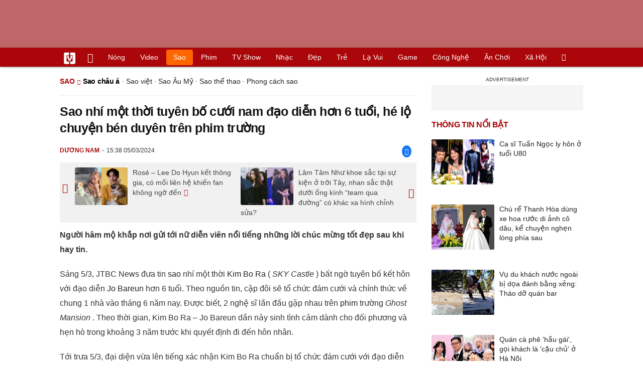

--- FILE ---
content_type: text/html
request_url: https://vietgiaitri.com/sao-nhi-mot-thoi-tuyen-bo-cuoi-nam-dao-dien-hon-6-tuoi-he-lo-chuyen-ben-duyen-tren-phim-truong-20240305i7109721/
body_size: 21654
content:
<!DOCTYPE html><html xmlns="http://www.w3.org/1999/xhtml" dir="ltr" lang="vi"><head><meta http-equiv="Content-Type" content="text/html; charset=UTF-8"><title>Sao nhí một thời tuyên bố cưới nam đạo diễn hơn 6 tuổi, hé lộ chuyện bén duyên trên phim trường - Sao châu Á - Việt Giải Trí</title><link rel="stylesheet" href="https://vietgiaitri.com/css/0_vietgiaitricom.css?v=241218" type="text/css" media="screen" charset="utf-8"><meta name="viewport" content="width=device-width, initial-scale=1.0"><meta name="mobile-web-app-capable" content="yes"><link rel="apple-touch-icon" href="https://vietgiaitri.com/apple-touch-icon.png"><link rel="icon" sizes="32x32" type="image/png" href="https://vietgiaitri.com/imgs/logo32.png"><link rel="icon" sizes="16x16" type="image/png" href="https://vietgiaitri.com/imgs/logo16.png"><link rel="mask-icon" href="https://vietgiaitri.com/imgs/logo.svg" color="#ab0609"><link rel="shortcut icon" type="image/x-icon" href="https://vietgiaitri.com/favicon.ico"><meta name="msapplication-TileColor" content="#ab0609"><meta name="msapplication-config" content="/browserconfig.xml"><meta name="theme-color" content="#ab0609"><meta name="apple-mobile-web-app-title" content="Việt Giải Trí"><meta name="application-name" content="Việt Giải Trí"><meta name="msvalidate.01" content="D1978DA4C058E472F13DBF6E181A485F"><meta name="verify-v1" content="UN+AeZRMKsXqSBFVwona5SAKHL0fzPNrW4N4gOlAt2Y="><meta name="facebook-domain-verification" content="7g0pats6hl0r9cp85obz3g3njs6atj"><link rel="manifest" href="https://vietgiaitri.com/manifest.json"><link rel="alternate" type="application/rss+xml" title="Sao châu á &raquo; RSS Feed" href="https://vietgiaitri.com/sao-chau-a-cat/feed/"><link rel="index" title="Việt Giải Trí" href="https://vietgiaitri.com"><meta name="description" content="Sáng 5/3, JTBC News đưa tin sao nhí một thời Kim Bo Ra (SKY Castle) bất ngờ tuyên bố kết hôn với đạo diễn Jo Bareun hơn 6 tuổi."><meta name="keywords" content="showbiz hàn,nghệ sĩ hàn,diễn viên kim bo ra,kim bo ra,jo bareun,đạo diễn jo bareun,kim bo ra kết hôn,kim bo ra và jo bareun,sao châu á,sao châu á, sao chau a, sao châu á, diễn viên châu á, châu á lộ hàng, giải trí trung quốc, người đẹp trung quốc, diễn viên châu á nổi tiếng, trần quán hy,chung hân đồng"><link rel="canonical" href="https://vietgiaitri.com/sao-nhi-mot-thoi-tuyen-bo-cuoi-nam-dao-dien-hon-6-tuoi-he-lo-chuyen-ben-duyen-tren-phim-truong-20240305i7109721/"><meta property="og:type" content="article"><meta property="og:title" content="Sao nhí một thời tuyên bố cưới nam đạo diễn hơn 6 tuổi, hé lộ chuyện bén duyên trên phim trường"> <meta property="og:description" content="Sáng 5/3, JTBC News đưa tin sao nhí một thời Kim Bo Ra (SKY Castle) bất ngờ tuyên bố kết hôn với đạo diễn Jo Bareun hơn 6 tuổi."> <meta property="og:url" content="https://vietgiaitri.com/sao-nhi-mot-thoi-tuyen-bo-cuoi-nam-dao-dien-hon-6-tuoi-he-lo-chuyen-ben-duyen-tren-phim-truong-20240305i7109721/"><meta property="og:image" content="https://t.vietgiaitri.com/2024/3/2/sao-nhi-mot-thoi-tuyen-bo-cuoi-nam-dao-dien-hon-6-tuoi-he-lo-chuyen-ben-duyen-tren-phim-truong-600x432-f1f-7109721.webp"><meta property="og:site_name" content="Việt Giải Trí"> <meta property="og:rich_attachment" content="true"><meta content="2024-03-05T15:38:43+07:00" itemprop="datePublished" name="pubdate"><meta content="2024-03-05T15:38:43+07:00" itemprop="dateModified" name="lastmod"><meta property="og:image:alt" content="Sao nhí một thời tuyên bố cưới nam đạo diễn hơn 6 tuổi, hé lộ chuyện bén duyên trên phim trường"><meta property="article:published_time" content="2024-03-05T15:38:43+07:00"><meta property="article:modified_time" content="2024-03-05T15:38:43+07:00"><meta property="article:section" content="Sao châu á"><meta property="article:section" content="Sao"><meta property="article:tag" content="showbiz hàn"><meta property="article:tag" content="nghệ sĩ hàn"><meta property="article:tag" content="diễn viên kim bo ra"><meta property="article:tag" content="kim bo ra"><meta property="article:tag" content="jo bareun"><meta property="article:tag" content="đạo diễn jo bareun"><meta property="article:tag" content="kim bo ra kết hôn"><meta property="article:tag" content="kim bo ra và jo bareun"><meta name="twitter:card" value="summary_large_image"><meta name="twitter:url" content="https://vietgiaitri.com/sao-nhi-mot-thoi-tuyen-bo-cuoi-nam-dao-dien-hon-6-tuoi-he-lo-chuyen-ben-duyen-tren-phim-truong-20240305i7109721/"><meta name="twitter:title" content="Sao nhí một thời tuyên bố cưới nam đạo diễn hơn 6 tuổi, hé lộ chuyện bén duyên trên phim trường"><meta name="twitter:description" content="Sáng 5/3, JTBC News đưa tin sao nhí một thời Kim Bo Ra (SKY Castle) bất ngờ tuyên bố kết hôn với đạo diễn Jo Bareun hơn 6 tuổi."><meta name="twitter:image" content="https://t.vietgiaitri.com/2024/3/2/sao-nhi-mot-thoi-tuyen-bo-cuoi-nam-dao-dien-hon-6-tuoi-he-lo-chuyen-ben-duyen-tren-phim-truong-600x432-f1f-7109721.webp"><meta name="robots" content="index,follow,max-image-preview:large"><meta property="fb:app_id" content="592519131079049"><script type="text/javascript">var maketime = 1768633322;var hostname = 'https://vietgiaitri.com/sao-nhi-mot-thoi-tuyen-bo-cuoi-nam-dao-dien-hon-6-tuoi-he-lo-chuyen-ben-duyen-tren-phim-truong-20240305i7109721/';var wlbk = window.location.href;var show_ads = 1;var is_mobile = 0;var cache_version = '241218';var ADblocked = true;var lang = 'vi';var postid = 7109721;var typepage = 'single';var inhouse = 0;var created = 1709627923;var lastmod = 1709627923;var catname = ['sao-chau-a', 'sao'];var catid = 259973;</script></head><body data-instant-allow-query-string class="show_ads"><div class="cover_header avgt-div"><div class="ads_position" id="BigBanner"></div><div class="avgt-label"></div></div><div id="header"><ul class="cate-menu"><li class="icon cat-item"><a title="Việt Giải Trí" href="/" class="logo"></a></li><li class="icon cat-item cat-item-new"><a title="Tin mới nhất" href="/tin-moi-cat/" style="background:transparent !important"></a></li><li slug="es-choice"><a href="/es-choice-cat/">Nóng</a></li><li slug="clips"><a href="/clips/">Video</a></li><li class="cat-parent" slug="sao"><a href="/sao-cat/">Sao</a><ul class="children"><li slug="sao-viet"><a href="/sao-viet-cat/">Sao việt</a></li><li slug="sao-chau-a"><a href="/sao-chau-a-cat/">Sao châu Á</a></li><li slug="sao-au-my"><a href="/sao-au-my-cat/">Sao Âu Mỹ</a></li><li slug="sao-the-thao"><a href="/sao-the-thao-cat/">Sao thể thao</a></li><li slug="phong-cach-sao"><a href="/phong-cach-sao-cat/">Phong cách sao</a></li></ul></li><li class="cat-parent" slug="phim"><a href="/phim-cat/">Phim</a><ul class="children"><li slug="phim-viet"><a href="/phim-viet-cat/">Phim việt</a></li><li slug="phim-chau-a"><a href="/phim-chau-a-cat/">Phim châu á</a></li><li slug="phim-au-my"><a href="/phim-au-my-cat/">Phim âu mỹ</a></li><li slug="hau-truong-phim"><a href="/hau-truong-phim-cat/">Hậu trường phim</a></li></ul></li><li slug="tv-show"><a href="/tv-show-cat/">TV show</a></li><li class="cat-parent" slug="nhac"><a href="/nhac-cat/">Nhạc</a><ul class="children"><li slug="nhac-viet"><a href="/nhac-viet-cat/">Nhạc Việt</a></li><li slug="nhac-quoc-te"><a href="/nhac-quoc-te-cat/">Nhạc quốc tế</a></li></ul></li><li class="cat-parent" slug="dep"><a href="/dep-cat/">Đẹp</a><ul class="children"><li slug="thoi-trang"><a href="/thoi-trang-cat/">Thời trang</a></li><li slug="lam-dep"><a href="/lam-dep-cat/">Làm đẹp</a></li><li slug="nguoi-dep"><a href="/nguoi-dep-cat/">Người đẹp</a></li><li slug="sang-tao"><a href="/sang-tao-cat/">Sáng tạo</a></li></ul></li><li class="cat-parent" slug="tre"><a href="/tre-cat/">Trẻ</a><ul class="children"><li slug="netizen"><a href="/netizen-cat/">Netizen</a></li><li slug="trac-nghiem"><a href="/trac-nghiem-cat/">Trắc nghiệm</a></li><li slug="goc-tam-tinh"><a href="/goc-tam-tinh-cat/">Góc tâm tình</a></li><li slug="hoc-hanh"><a href="/hoc-hanh-cat/">Học hành</a></li><li slug="kien-thuc-gioi-tinh"><a href="/kien-thuc-gioi-tinh-cat/">Kiến thức giới tính</a></li></ul></li><li slug="la-vui"><a href="/la-vui-cat/">Lạ vui</a></li><li class="cat-parent" slug="game"><a href="/game-cat/">Game</a><ul class="children"><li slug="mot-game"><a href="/mot-game-cat/">Mọt game</a></li><li slug="cosplay"><a href="/cosplay-cat/">Cosplay</a></li></ul></li><li class="cat-parent" slug="cong-nghe"><a href="/cong-nghe-cat/">Công nghệ</a><ul class="children"><li slug="do-2-tek"><a href="/do-2-tek-cat/">Đồ 2-Tek</a></li><li slug="the-gioi-so"><a href="/the-gioi-so-cat/">Thế giới số</a></li><li slug="oto"><a href="/oto-cat/">Ôtô</a></li><li slug="xe-may"><a href="/xe-may-cat/">Xe máy</a></li></ul></li><li class="cat-parent" slug="an-choi"><a href="/an-choi-cat/">Ăn chơi</a><ul class="children"><li slug="du-lich"><a href="/du-lich-cat/">Du lịch</a></li><li slug="am-thuc"><a href="/am-thuc-cat/">Ẩm thực</a></li></ul></li><li class="cat-parent" slug="xa-hoi"><a href="/xa-hoi-cat/">Xã hội</a><ul class="children"><li slug="tin-noi-bat"><a href="/tin-noi-bat-cat/">Tin nổi bật</a></li><li slug="phap-luat"><a href="/phap-luat-cat/">Pháp luật</a></li><li slug="the-gioi"><a href="/the-gioi-cat/">Thế giới</a></li><li slug="suc-khoe"><a href="/suc-khoe-cat/">Sức khỏe</a></li></ul></li><li class="icon cat-item cat-item-search cat-parent"><a title="search" href="#" style="background:transparent !important; padding-right:1px;"></a><ul class="children"><li class="icon cat-item" style="padding: 2px 100px 100px 100px; margin: -2px -112px -100px -100px;"><form accept-charset="utf-8" method="post" onsubmit="return run_search(this)" class="search"><input type="search" autocomplete="off" onfocus="this.value=' '" value="" class="formtip" name="s" placeholder="Tìm theo từ khóa..."><select class="stype"><option value="1">Tin tức</option><option value="2">Video</option></select><input type="submit" value="" class="btn"></form></li></ul></li></ul><div style="clear:both;"></div></div><div id="wrapper" class="clearfix"><div id="page" class="clearfix"><div id="content" style="float:left"> <div class="content-block"><script type="application/ld+json">{"@context":"https:\/\/schema.org","@type":"NewsArticle","mainEntityOfPage":{"@type":"WebPage","@id":"https:\/\/vietgiaitri.com\/sao-nhi-mot-thoi-tuyen-bo-cuoi-nam-dao-dien-hon-6-tuoi-he-lo-chuyen-ben-duyen-tren-phim-truong-20240305i7109721\/"},"headline":"Sao nhí một thời tuyên bố cưới nam đạo diễn hơn 6 tuổi, hé lộ chuyện bén duyên trên phim trường","description":"Sáng 5\/3, JTBC News đưa tin sao nhí một thời Kim Bo Ra (SKY Castle) bất ngờ tuyên bố kết hôn với đạo diễn Jo Bareun hơn 6 tuổi.","image":{"@type":"ImageObject","url":"https:\/\/t.vietgiaitri.com\/2024\/3\/2\/sao-nhi-mot-thoi-tuyen-bo-cuoi-nam-dao-dien-hon-6-tuoi-he-lo-chuyen-ben-duyen-tren-phim-truong-600x432-f1f-7109721.webp","width":500,"height":360},"keywords":"showbiz hàn, nghệ sĩ hàn, diễn viên kim bo ra, kim bo ra, jo bareun, đạo diễn jo bareun, kim bo ra kết hôn, kim bo ra và jo bareun","datePublished":"2024-03-05T15:38:43+07:00","dateModified":"2024-03-05T15:38:43+07:00","author":{"@type":"Person","name":"DƯƠNG NAM"},"publisher":{"@type":"Organization","name":"vietgiaitri.com","logo":{"@type":"ImageObject","url":"https:\/\/vietgiaitri.com\/imgs\/logo.png"}}}</script><div class="box-title" itemscope itemtype="http://schema.org/BreadcrumbList"><span class="parent" itemprop="itemListElement" itemscope itemtype="http://schema.org/ListItem"><a itemtype="http://schema.org/Thing" itemprop="item" href="/sao-cat/"><span itemprop="name">Sao</span></a><meta itemprop="position" content="1"></span><h2 itemprop="itemListElement" itemscope itemtype="http://schema.org/ListItem"><a itemtype="http://schema.org/Thing" itemprop="item" href="/sao-chau-a-cat/"><span itemprop="name">Sao châu á</span></a><meta itemprop="position" content="2"></h2><span class="child"> &middot; <a style="font-weight:normal;" href="/sao-viet-cat/">Sao việt</a> &middot; <a style="font-weight:normal;" href="/sao-au-my-cat/">Sao Âu Mỹ</a> &middot; <a style="font-weight:normal;" href="/sao-the-thao-cat/">Sao thể thao</a> &middot; <a style="font-weight:normal;" href="/phong-cach-sao-cat/">Phong cách sao</a></span></div><div style="clear:both;"></div><div class="post-content clearfix" id="post-7109721"><h1 itemprop="name">Sao nhí một thời tuyên bố cưới nam đạo diễn hơn 6 tuổi, hé lộ chuyện bén duyên trên phim trường</h1><div class="post-info"><span class="author" id="post_author" post_author="12" user="thanhchuong">Dương Nam</span><span class="date" _time="1709627923">15:38 05/03/2024</span><span class="sh-facebook" onclick="share_facebook()"></span></div><div style="clear:both;"></div><div class="navigation"><div id="next_post_link"><a href="/rose-lee-do-hyun-ket-thong-gia-co-moi-lien-he-khien-fan-khong-ngo-den-ihyes-20240305i7109740/" rel="next"><img loading="lazy" src="https://t.vietgiaitri.com/2024/3/2/rose-lee-do-hyun-ket-thong-gia-co-moi-lien-he-khien-fan-khong-ngo-den-600x432-58f-7109740-250x180.webp" alt="Rosé &amp;#8211; Lee Do Hyun kết thông gia, có mối liên hệ khiến fan không ngờ đến"><span class="hasclip">Rosé &#8211; Lee Do Hyun kết thông gia, có mối liên hệ khiến fan không ngờ đến</span></a></div><div id="previous_post_link"><a href="/lam-tam-nhu-khoe-sac-tai-su-kien-o-troi-tay-nhan-sac-that-duoi-ong-kinh-team-qua-duong-co-khac-xa-hinh-chinh-sua-20240305i7109708/" rel="prev"><img loading="lazy" src="https://t.vietgiaitri.com/2024/3/2/lam-tam-nhu-khoe-sac-tai-su-kien-o-troi-tay-nhan-sac-that-duoi-ong-kinh-team-qua-duong-co-khac-xa-hinh-chinh-sua-600x432-869-7109708-250x180.webp" alt="Lâm Tâm Như khoe sắc tại sự kiện ở trời Tây, nhan sắc thật dưới ống kính &amp;#8220;team qua đường&amp;#8221; có khác xa hình chỉnh sửa?">Lâm Tâm Như khoe sắc tại sự kiện ở trời Tây, nhan sắc thật dưới ống kính &#8220;team qua đường&#8221; có khác xa hình chỉnh sửa?</a></div></div><div class="entry clearfix" id="post-detail" itemprop="articleBody"><p> <strong> Người hâm mộ khắp nơi gửi tới nữ diễn viên nổi tiếng những lời chúc mừng tốt đẹp sau khi hay tin. </strong> </p> <p> Sáng 5/3, JTBC News đưa tin <a href="/sao-cat/"> sao </a> nhí một thời <a href="/kim-bo-ra-key/"> Kim Bo Ra </a> ( <i> SKY Castle </i> ) bất ngờ tuyên bố kết hôn với đạo diễn <a href="/jo-bareun-key/"> Jo Bareun </a> hơn 6 tuổi. Theo nguồn tin, cặp đôi sẽ tổ chức đám cưới và chính thức về chung 1 nhà vào tháng 6 năm nay. Được biết, 2 nghệ sĩ lần đầu gặp nhau trên <a href="/phim-cat/"> phim </a> trường <i> Ghost Mansion </i> . Theo thời gian, Kim Bo Ra &#8211; Jo Bareun dần nảy sinh tình cảm dành cho đối phương và hẹn hò trong khoảng 3 năm trước khi quyết định đi đến hôn nhân. </p> <p> Tới trưa 5/3, đại diện vừa lên tiếng xác nhận Kim Bo Ra chuẩn bị tổ chức đám cưới với đạo diễn hơn tuổi, đồng thời hé lộ về hôn lễ: &#8220;Sau 3 năm gắn bó, <a href="/kim-bo-ra-va-jo-bareun-key/"> Kim Bo Ra và Jo Bareun </a> quyết định về chung 1 nhà dựa trên sự tin tưởng lẫn nhau. Đám cưới được tổ chức riêng tư, dự kiến chỉ có gia đình, họ hàng và bạn bè thân thiết của cặp đôi tham dự&#8221;. Bài báo đưa tin <a href="/kim-bo-ra-ket-hon-key/"> Kim Bo Ra kết hôn </a> đã gây sốt mạng <a href="/xa-hoi-cat/"> xã hội </a> Hàn Quốc, hiện đang chiễm trệ ở vị trí số 1 trên cổng thông tin Naver. </p> <div class="avgt-div"> <div class="avgt-label"> </div> <div class="ads_position" id="inpage"> </div> </div> <p style="text-align: center;"> <a id="img-ad-1" class="photo imgads ps" onclick="return false;" target="_blank" href="https://i.vietgiaitri.com/2024/3/5/sao-nhi-mot-thoi-tuyen-bo-cuoi-nam-dao-dien-hon-6-tuoi-he-lo-chuyen-ben-duyen-tren-phim-truong-f88-7109721.jpg" data-index="0"> <img data-m="image/jpeg" data-width="670" data-height="418" data-p="62%" data-s="77047" src="https://i.vietgiaitri.com/2024/3/5/sao-nhi-mot-thoi-tuyen-bo-cuoi-nam-dao-dien-hon-6-tuoi-he-lo-chuyen-ben-duyen-tren-phim-truong-f88-7109721.jpg" alt="Sao nhí một thời tuyên bố cưới nam đạo diễn hơn 6 tuổi, hé lộ chuyện bén duyên trên phim trường - Hình 1" loading="lazy" style="width: 640px; height: 399.28358208955px"> </a> <span style="width:640px" class="img-over"> <span class="close" onclick="close_ballon(this)"> <span class="avgt-label"> </span> </span> <ins id="ImageAds" class="ads_position"> </ins> </span> </p> <p style="text-align: center;"> <em> <i> Kim Bo Ra sẽ làm đám cưới với đạo diễn Jo Bareun ngay trong năm nay </i> </em> </p> <p> Kim Bo Ra chính thức bước chân vào làng giải trí Hàn khi mới 10 tuổi qua tác phẩm truyền hình Wedding. Ở giai đoạn làm diễn viên nhí, cô ghi dấu ấn sâu đậm trong loạt phim ăn khách như <i> Những Nàng Công Chúa Nổi Tiếng, Hãy Cười Lên Nào </i> &#8230; </p> <p> Vài năm trở lại đây, Kim Bo Ra đảm nhận nhiều vai diễn ấn tượng, từng bước thoát mác sao nhí 1 thời. Trong đó, không thể không nhắc đến vai diễn Hyena ở bom tấn truyền hình <i> SKY Castle </i> . Nhờ thành công của phim, tên tuổi cô thậm chí còn vượt ra khỏi phạm vi lãnh thổ Hàn Quốc. </p> <p> Trước khi yêu đạo diễn Jo Bareun, mỹ nhân họ Kim từng trải qua mối tình kéo dài khoảng 1 năm rưỡi với tài tử Jo Byung Gyu. Trước đó, 2 nghệ sĩ nên duyên sau màn hợp tác ăn ý trong <i> SKY Castle. </i> </p> <p style="text-align: center;"> <a class="photo" onclick="return false;" target="_blank" href="https://i.vietgiaitri.com/2024/3/5/sao-nhi-mot-thoi-tuyen-bo-cuoi-nam-dao-dien-hon-6-tuoi-he-lo-chuyen-ben-duyen-tren-phim-truong-f35-7109721.jpg" data-index="1"> <img data-m="image/jpeg" data-width="659" data-height="499" data-p="76%" data-s="191004" src="https://i.vietgiaitri.com/2024/3/5/sao-nhi-mot-thoi-tuyen-bo-cuoi-nam-dao-dien-hon-6-tuoi-he-lo-chuyen-ben-duyen-tren-phim-truong-f35-7109721.jpg" alt="Sao nhí một thời tuyên bố cưới nam đạo diễn hơn 6 tuổi, hé lộ chuyện bén duyên trên phim trường - Hình 2" loading="lazy" style="width: 640px; height: 484.61305007587px"> </a> </p> <p style="text-align: center;"> <em> <i> Kim Bo Ra gây ấn tượng với vai diễn con gái của chị cả Deok Chil trong Những Nàng Công Chúa Nổi Tiếng </i> </em> </p> <div class="avgt-div"> <div class="avgt-label"> </div> <div class="ads_position" id="inpage2"> </div> </div> <p style="text-align: center;"> <a class="photo" onclick="return false;" target="_blank" href="https://i.vietgiaitri.com/2024/3/5/sao-nhi-mot-thoi-tuyen-bo-cuoi-nam-dao-dien-hon-6-tuoi-he-lo-chuyen-ben-duyen-tren-phim-truong-394-7109721.jpg" data-index="2"> <img data-m="image/jpeg" data-width="800" data-height="1200" data-p="150%" data-s="162478" src="https://i.vietgiaitri.com/2024/3/5/sao-nhi-mot-thoi-tuyen-bo-cuoi-nam-dao-dien-hon-6-tuoi-he-lo-chuyen-ben-duyen-tren-phim-truong-394-7109721.jpg" alt="Sao nhí một thời tuyên bố cưới nam đạo diễn hơn 6 tuổi, hé lộ chuyện bén duyên trên phim trường - Hình 3" loading="lazy" style="width: 640px; height: 960px"> </a> </p> <p style="text-align: center;"> <em> <i> Cô lột xác thành mỹ nhân sở hữu nhan sắc &#8220;vạn người mê&#8221;, từng bước thoát mác sao nhí </i> </em> </p> <h3 style="padding-left: 10px; color: #888; font-weight: normal;">Video đang HOT </h3> <div class="fixedif" id="outstream"> <iframe allow="accelerometer; autoplay; clipboard-write; encrypted-media; gyroscope; picture-in-picture; web-share" allowfullscreen loading="lazy" src="/player/ytiframe.html?postid=7109721&type=single&mute=1#TzBCeiJf1MU"> </iframe> </div> <p style="text-align: center;"> <a id="img-ad-2" class="photo imgads ps" onclick="return false;" target="_blank" href="https://i.vietgiaitri.com/2024/3/5/sao-nhi-mot-thoi-tuyen-bo-cuoi-nam-dao-dien-hon-6-tuoi-he-lo-chuyen-ben-duyen-tren-phim-truong-9c2-7109721.jpg" data-index="3"> <img data-m="image/jpeg" data-width="620" data-height="817" data-p="132%" data-s="85905" src="https://i.vietgiaitri.com/2024/3/5/sao-nhi-mot-thoi-tuyen-bo-cuoi-nam-dao-dien-hon-6-tuoi-he-lo-chuyen-ben-duyen-tren-phim-truong-9c2-7109721.jpg" alt="Sao nhí một thời tuyên bố cưới nam đạo diễn hơn 6 tuổi, hé lộ chuyện bén duyên trên phim trường - Hình 4" loading="lazy" style="width: 620px; height: 817px"> </a> <span style="width:620px" class="img-over"> <span class="close" onclick="close_ballon(this)"> <span class="avgt-label"> </span> </span> <ins id="ImageAds2" class="ads_position"> </ins> </span> </p> <p style="text-align: center;"> <a class="photo" onclick="return false;" target="_blank" href="https://i.vietgiaitri.com/2024/3/5/sao-nhi-mot-thoi-tuyen-bo-cuoi-nam-dao-dien-hon-6-tuoi-he-lo-chuyen-ben-duyen-tren-phim-truong-694-7109721.jpg" data-index="4"> <img data-m="image/jpeg" data-width="1000" data-height="750" data-p="75%" data-s="376725" src="https://i.vietgiaitri.com/2024/3/5/sao-nhi-mot-thoi-tuyen-bo-cuoi-nam-dao-dien-hon-6-tuoi-he-lo-chuyen-ben-duyen-tren-phim-truong-694-7109721.jpg" alt="Sao nhí một thời tuyên bố cưới nam đạo diễn hơn 6 tuổi, hé lộ chuyện bén duyên trên phim trường - Hình 5" loading="lazy" style="width: 640px; height: 480px"> </a> </p> <div class="avgt-div"> <div class="avgt-label"> </div> <div class="ads_position" id="inpage3"> </div> </div> <p style="text-align: center;"> <em> <i> Mỹ nhân họ Kim xác nhận hẹn hò Jo Byung Gyu hồi đầu năm 2019. Đáng tiếc, cặp đôi bất ngờ thông báo &#8220;đường ai nấy đi&#8221; sau đó 1 năm rưỡi </i> </em> </p> <div style="height:1px; margin:0; padding:0" id="trackingimg" data-bg="[data-uri]" class="pk_holder"> </div> <div id="content2" class="hide" onclick="this.classList.remove('hide')"> <h2> Ngành giải trí Hàn bế tắc sau thảm kịch Halloween ở Itaewon </h2> <p> <strong> Hàng trăm chương trình và sự kiện giải trí bị hủy bỏ sau vụ thảm kịch ở Itaewon vào tối 29/10. Quốc tang tại Hàn Quốc diễn ra tới ngày 5/11. </strong> </p> <p style="text-align: center;"> <a class="photo" onclick="return false;" target="_blank" href="https://i.vietgiaitri.com/2022/11/1/nganh-giai-tri-han-be-tac-sau-tham-kich-halloween-o-itaewon-5b3-6721746.jpg" data-index="5"> <img data-m="image/jpeg" data-width="539" data-height="360" data-p="67%" data-s="73408" src="https://i.vietgiaitri.com/2022/11/1/nganh-giai-tri-han-be-tac-sau-tham-kich-halloween-o-itaewon-5b3-6721746.jpg" alt="Ngành giải trí Hàn bế tắc sau thảm kịch Halloween ở Itaewon - Hình 1" loading="lazy" style="width: 539px; height: 360px"> </a> </p> <p style="text-align: center;"> <em> Thảm kịch ở Itaewon khiến nhiều người bị thương. Ảnh: Korea Times. </em> </p> <p> Trong bài viết ngày 31/10, tờ <em> Sports Seoul </em> nhận định: "Ngành công nghiệp giải trí đi vào bế tắc vì một tai nạn chưa từng có". Hiện, phần nhiều tin tức trên cả mục tin mới lẫn tin hot của cổng thông tin Naver đều liên quan đến việc nghệ sĩ thông báo hủy hoặc hoãn lịch trình. </p> <p> Theo truyền thông Hàn Quốc, sau khi chính phủ thông báo thời gian quốc tang đến hết 5/11 do vụ thảm kịch ở Itaewon, hàng loạt chương trình giải trí bị hủy bỏ. Các bộ phim sắp phát hành cũng tạm hoãn để tưởng nhớ nạn nhân trong vụ thảm kịch Halloween. </p> <p> <strong> Hàng trăm sự kiện bị hủy bỏ </strong> </p> <div class="avgt-div"> <div class="avgt-label"> </div> <div class="ads_position" id="inpage4-ajax"> </div> </div> <p> Yong Jun Hyung, người chuẩn bị trở lại sau 3 năm vắng bóng thông báo trì hoãn thời gian phát hành album. Chen của EXO cũng tạm thời hoãn ngày ra mắt mini album solo thứ 3 <em> Disappashing </em> . Sản phẩm ban đầu được lên kế hoạch ra mắt ngày 31/10. Ngoài ra, Iris, Dripin, Apink Jung Eunji, ban nhạc Xdinary Heroes, Ichilyn, Cracky, Punch, Trend Magazine, Nabi... cũng hoãn lịch phát hành album mới. Ban đầu, các sản phẩm được dự kiến phát hành trong khoảng đầu tháng 11. </p> <p style="text-align: center;"> <a id="img-ad-3" class="photo imgads ps" onclick="return false;" target="_blank" href="https://i.vietgiaitri.com/2022/11/1/nganh-giai-tri-han-be-tac-sau-tham-kich-halloween-o-itaewon-585-6721746.jpg" data-index="6"> <img data-m="image/jpeg" data-width="740" data-height="493" data-p="67%" data-s="149259" src="https://i.vietgiaitri.com/2022/11/1/nganh-giai-tri-han-be-tac-sau-tham-kich-halloween-o-itaewon-585-6721746.jpg" alt="Ngành giải trí Hàn bế tắc sau thảm kịch Halloween ở Itaewon - Hình 2" loading="lazy" style="width: 640px; height: 426.37837837838px"> </a> <span style="width:640px" class="img-over"> <span class="close" onclick="close_ballon(this)"> <span class="avgt-label"> </span> </span> <ins id="ImageAds3" class="ads_position"> </ins> </span> </p> <p style="text-align: center;"> <em> Người dân tưởng niệm các nạn nhân. Ảnh: Korea Times. </em> </p> <p> Các công ty âm nhạc lớn cũng hoãn lịch trình quảng bá và phát hành nội dung của nghệ sĩ. HYBE quyết định hoãn chương trình HYBE Company Briefing with Community dự kiến được tổ chức trực tuyến vào 4/11. Các nội dung nhằm quảng bá đĩa đơn đầu tay của Jin mang tên <em> The Astronaut </em> cũng tạm thời bị hủy bỏ. </p> <p> YG Entertainment trì hoãn lịch trình của các nghệ sĩ và gửi lời chia buồn tới gia đình các nạn nhân trong vụ thảm kịch Itaewon. Công ty quản lý của BlackPink chia sẻ: "Chúng tôi gửi lời chia buồn sâu sắc tới các nạn nhân và gia đình của họ sau thảm họa bất ngờ". </p> <p> Nhiều lễ hội và concert cũng bị hủy bỏ. Các đêm nhạc của Jang Yoon Jung, Young Tak, Hong Jin Young... được lên kế hoạch diễn ra trên khắp đất nước trong những ngày tới. Kim Jae Joong thậm chí tổ chức sự kiện âm nhạc ở Nagoya, Nhật Bản. Hiện tại, họ phải thay đổi toàn bộ lịch trình. ATEEZ, Dreamcatcher ngoài gửi thông điệp chia buồn và tưởng nhớ nạn nhân Itaewon còn thông báo hoãn concert. </p> <p> Busan One Asia Festival (BOF) Kpop Concert dự kiến quy tụ 40.000 khán giả tại Sân vận động Busan Asiad Main, cũng bị hủy. Trước khi bị hoãn, sự kiện MWM Festival được lên lịch tổ chức tại BEXCO ở Busan vào ngày 3 và 4/11. Sự kiện do Hiệp hội Nội dung Âm nhạc Hàn Quốc tổ chức. </p> <div class="avgt-div"> <div class="avgt-label"> </div> <div class="ads_position" id="inpage5-ajax"> </div> </div> <p> Trong tuần này, các sự kiện trong lĩnh vực phát thanh truyền hình, điện ảnh chịu chung số phận. </p> <p style="text-align: center;"> <a class="photo" onclick="return false;" target="_blank" href="https://i.vietgiaitri.com/2022/11/1/nganh-giai-tri-han-be-tac-sau-tham-kich-halloween-o-itaewon-4d5-6721746.jpg" data-index="7"> <img data-m="image/jpeg" data-width="860" data-height="573" data-p="67%" data-s="165461" src="https://i.vietgiaitri.com/2022/11/1/nganh-giai-tri-han-be-tac-sau-tham-kich-halloween-o-itaewon-4d5-6721746.jpg" alt="Ngành giải trí Hàn bế tắc sau thảm kịch Halloween ở Itaewon - Hình 3" loading="lazy" style="width: 640px; height: 426.41860465116px"> </a> </p> <p style="text-align: center;"> <em> Sự kiện của Dreamcatcher cùng nhiều nghệ sĩ Hàn Quốc bị hủy bỏ. Ảnh: Happy Face Entertainment. </em> </p> <p> SBS thông báo hủy lịch phát sóng của phim truyền hình <em> Cheer Up </em> lẫn nhiều chương trình như Bed, Dream 2-You Are My Destiny, Shoes and Stones for Man. Các chương trình âm nhạc SBS như The Trot Show, The Show lùi lịch phát sóng. Khoảng 10 chương trình khác của KBS và MBC cũng bị hủy trong vài ngày tới. Quyết định tương tự được áp dụng với 11 chương trình của jTBC và Hot Goodbye của MBN. </p> <p> Kênh truyền hình cáp tvN và Mnet hủy bỏ nhiều chương trình giải trí trong thời gian quốc tang. Đây là lần hiếm hoi, nhiều chương trình Hàn Quốc dừng phát sóng đến vậy. </p> <p> KBS không tổ chức buổi họp báo giới thiệu bộ phim mới <em> Curtain Call </em> vào ngày 31/10 và <em> Ngôi nhà thứ hai </em> vào 3/11. Ngày 2/11, ít nhất 2 sự kiện bị hủy là buổi giới thiệu bộ phim <em> Boyfriend Love </em> và họp báo lễ trao giải MAMA của Mnet. </p> <p> Trong lĩnh vực điện ảnh, lịch ra mắt phim <em> Confession, Remember, Abkujeong </em> ... phải thay đổi. </p> <div class="avgt-div"> <div class="avgt-label"> </div> <div class="ads_position" id="inpage6-ajax"> </div> </div> <p> <strong> Đau thương bao trùm ngành giải trí </strong> </p> <p> Những ngày qua, hàng loạt nghệ sĩ gửi lời chia buồn qua mạng xã hội. G-Dragon của Big Bang bày tỏ: "Tôi cầu nguyện cho những người đã khuất và gửi lời chia buồn sâu sắc tới tang quyến. Ngoài ra, tôi cũng chúc những người bị thương nhanh chóng hồi phục". </p> <p> Ê-kíp chương trình 1 Night 2 Days thậm chí đang bàn bạc về việc hủy bỏ tập liên quan đến Halloween. Chương trình đã ghi hình một tập theo concept Halloween. Tuy nhiên, họ đang xem xét việc hủy chiếu tập này để tưởng nhớ nạn nhân Itaewon. </p> <p> Vào dịp lễ Halloween ngày 29/10, hàng chục nghìn người tụ tập tại Itaewon, Seoul. Một vụ giẫm đạp đã xảy ra khiến 154 người chết và nhiều người khác bị thương. Chính phủ thông báo thời gian quốc tang được tổ chức đến 24h ngày 5/11. </p> <p> Theo <em> My Daily </em> , nhiều người nổi tiếng đang than phiền việc cuộc sống của họ bị ảnh hưởng nghiêm trọng vì những tin đồn liên quan đến Itaewon. Khi cộng đồng mạng lan truyền thông tin đám đông chen lấn, giẫm đạp do sự xuất hiện của gương mặt nổi tiếng, nhiều BJ bỗng trở thành tầm ngắm. "Thiệt hại thứ cấp đã xảy ra", <em> My Daily </em> nhận định. </p> <p style="text-align: center;"> <a class="photo" onclick="return false;" target="_blank" href="https://i.vietgiaitri.com/2022/11/1/nganh-giai-tri-han-be-tac-sau-tham-kich-halloween-o-itaewon-37d-6721746.jpg" data-index="8"> <img data-m="image/jpeg" data-width="360" data-height="450" data-p="125%" data-s="58345" src="https://i.vietgiaitri.com/2022/11/1/nganh-giai-tri-han-be-tac-sau-tham-kich-halloween-o-itaewon-37d-6721746.jpg" alt="Ngành giải trí Hàn bế tắc sau thảm kịch Halloween ở Itaewon - Hình 4" loading="lazy" style="width: 360px; height: 450px"> </a> </p> <div class="avgt-div"> <div class="avgt-label"> </div> <div class="ads_position" id="inpage7-ajax"> </div> </div> <p style="text-align: center;"> <em> BJ Seya phản hồi những tranh luận xoay quanh việc anh xuất hiện ở Itaewon vào lúc thảm kịch xảy ra. Ảnh: My Daily. </em> </p> <p> Khi bị chỉ trích dữ dội, các BJ lên tiếng giải thích. Ngày 30, BJ Kay cho biết: "Giữa tình hình đáng buồn, tôi đã thấy các bài viết suy đoán về việc tôi là nguyên nhân dẫn đến vụ giẫm đạp ở Itaewon. Đây là điều rất vô lý và không đúng sự thật. Những người xem chương trình của tôi vào ngày đó đều biết, tôi không có ý định ghé quán rượu. Nhưng vì đám đông, tôi phải vào quán. Ở đó, nhân viên nói rất nguy hiểm nếu ra ngoài. Vì vậy tôi ở đó khoảng 30 phút". </p> <p> Anh tiếp tục: "Sự dối trá nghiêm trọng đến mức Afreeca TV yêu cầu tôi thông báo mọi lịch trình, tuyến đường và thời gian tôi di chuyển vào hôm đó. Họ muốn tìm ra sự thật". </p> <p> BJ Seya cũng cho biết: "Có thông tin trên báo chí và mạng xã hội rằng đám đông náo loạn vì sự xuất hiện của người nổi tiếng. Nhiều tài khoản mạng cho rằng người nổi tiếng được nhắc đến chính là tôi. Thực tế, khi đó, tôi cũng không thể làm gì và bị đám đông cuốn đi. Rất khó để di chuyển theo hướng tôi muốn. Vì vậy, đám đông chia cắt tôi với nhóm bạn. Sau đó, chúng tôi nhanh chóng rời khỏi đó. Chúng tôi chỉ là một trong số rất nhiều người ở hiện trường và hầu như không ai nhận ra tôi vì tôi không trang điểm. Đặc biệt, mọi người quá mệt mỏi để quan tâm tôi là ai". </p> <p> Vụ việc ở Itaewon khiến nhiều người nổi tiếng bị thương và qua đời. Diễn viên Yoon Hong Bin cho biết anh và bạn gái bị xô đẩy khi có mặt ở Itaewon tối 29/10. Anh liên tục khóc và cầu nguyện trong lúc hô hấp nhân tạo giúp các nạn nhân. </p> <p> Hoạt náo viên Kim Yuna và ca sĩ kiêm diễn Lee Ji Han là hai trong số những nạn nhân qua đời sau vụ việc. Tang lễ của họ diễn ra ngày 1/11. </p> </div> </p> <div id="origin" value="1"> <span class="origin-button" onclick="show_originurl(this, '[base64]')"> </span> <span class="origin-url"> </span> <ins onclick="document.getElementById('origin').classList.replace('show', 'show2');"> </ins> </div> <p class="morelink"> <a href="/nam-idol-dinh-dam-phim-gia-tinh-that-voi-nu-dien-vien-hon-5-tuoi-20221031i6721552/">Nam idol đình đám "phim giả tình thật" với nữ diễn viên hơn 5 tuổi </a> <span> <a href="/nam-idol-dinh-dam-phim-gia-tinh-that-voi-nu-dien-vien-hon-5-tuoi-20221031i6721552/"> <img loading="lazy" src="https://t.vietgiaitri.com/2022/10/11/nam-idol-dinh-dam-phim-gia-tinh-that-voi-nu-dien-vien-hon-5-tuoi-8bb-6721552-250x180.jpg" alt="Nam idol đình đám &quot;phim giả tình thật&quot; với nữ diễn viên hơn 5 tuổi"> </a> Rocky (ASTRO) và nữ diễn viên Park Bo Yeon lộ hàng loạt bằng chứng hẹn hò, khiến khán giả không ngừng thắc mắc về mối quan hệ của cả hai. Vào ngày 31/10, trên mạng xã hội Hàn Quốc lan truyền tin đồn Rocky (ASTRO) đang hẹn hò với nữ diễn viên Park Bo Yeon. 2 ngôi sao đóng vai đôi tình nhân... <a href="/nam-idol-dinh-dam-phim-gia-tinh-that-voi-nu-dien-vien-hon-5-tuoi-20221031i6721552/"> <ins title="[Đọc thêm]"> </ins> </a> </span> </p></div><div style="clear:both;"></div><div class="wpmn-print"><a class="ico" href="/sao-nhi-mot-thoi-tuyen-bo-cuoi-nam-dao-dien-hon-6-tuoi-he-lo-chuyen-ben-duyen-tren-phim-truong-20240305i7109721/print/" title="In" rel="nofollow">In</a></div><div class="sociable"><a class="self-fb-share" href="javascript:void(0)" onclick="share_facebook()"><span class="sh-facebook" style="font-size: 1.1em;line-height: 30px;"></span><span class="fb-count-share"></span>Chia sẻ</a></div><div class="useful"><div class="text">Bạn thấy bài viết này có hữu ích không?</div><div style="clear:both;"></div><div class="yes" onclick="useful(this, 1)">Có</div><div class="no" onclick="useful(this, 0)">Không</div><div style="clear:both;"></div></div><div style="clear:both; margin-top:15px"></div><div style="margin-top:10px; clear:both; position:relative; overflow:hidden;"><div class="avgt-div"><div class="avgt-label"></div><div id="UnderArticle" class="ads_position"></div></div></div><div style="clear:both;margin-top:10px;"></div><!-- Comments --><div id="box_comment_vgt" data-bg="[data-uri]" class="box_comment_vgt box_category width_common ad_holder"></div><!-- end Comments --><div class="more-post relatedin"><h2>Tin liên quan</h2><ul itemscope itemtype="http://schema.org/ItemPage" class="related-post"><li style="width:33.33%"><a itemprop="relatedLink" rel="bookmark" href="/lang-giai-tri-huong-ve-nan-nhan-itaewon-g-dragon-tu-hy-vien-va-sao-the-gioi-cau-nguyen-kim-hye-soo-ra-tay-cuu-tro-20221031i6721253/"><img loading="lazy" src="https://t.vietgiaitri.com/2022/10/11/lang-giai-tri-huong-ve-nan-nhan-itaewon-g-dragon-tu-hy-vien-va-sao-the-gioi-cau-nguyen-kim-hye-soo-ra-tay-cuu-tro-310-6721253-250x180.jpg" alt="Làng giải trí hướng về nạn nhân Itaewon: G-Dragon - Từ Hy Viên và sao thế giới cầu nguyện, Kim Hye Soo ra tay cứu trợ">Làng giải trí hướng về nạn nhân Itaewon: G-Dragon - Từ Hy Viên và sao thế giới cầu nguyện, Kim Hye Soo ra tay cứu trợ</a></li><li style="width:33.33%"><a itemprop="relatedLink" rel="bookmark" href="/nam-dien-vien-han-va-ban-gai-thoat-nan-tu-tham-kich-giam-dap-itaewon-truc-tiep-ho-hap-nhan-tao-cuu-loat-nan-nhan-20221031i6720297/"><img loading="lazy" src="https://t.vietgiaitri.com/2022/10/11/nam-dien-vien-han-va-ban-gai-thoat-nan-tu-tham-kich-giam-dap-itaewon-truc-tiep-ho-hap-nhan-tao-cuu-loat-nan-nhan-f9b-6720297-250x180.jpg" alt="Nam diễn viên Hàn và bạn gái thoát nạn từ thảm kịch giẫm đạp Itaewon, trực tiếp hô hấp nhân tạo cứu loạt nạn nhân">Nam diễn viên Hàn và bạn gái thoát nạn từ thảm kịch giẫm đạp Itaewon, trực tiếp hô hấp nhân tạo cứu loạt nạn nhân</a></li><li style="width:33.33%"><a itemprop="relatedLink" rel="bookmark" href="/hoat-nao-vien-24-tuoi-qua-doi-trong-tham-kich-itaewon-20221031i6720260/"><img loading="lazy" src="https://t.vietgiaitri.com/2022/10/11/hoat-nao-vien-24-tuoi-qua-doi-trong-tham-kich-itaewon-d13-6720260-250x180.jpg" alt="Hoạt náo viên 24 tuổi qua đời trong thảm kịch Itaewon">Hoạt náo viên 24 tuổi qua đời trong thảm kịch Itaewon</a></li><li style="width:33.33%"><a itemprop="relatedLink" rel="bookmark" href="/yg-entertainment-hoan-tat-ca-cac-hoat-dong-quang-ba-va-phat-hanh-cua-cac-nghe-si-20221031i6720046/"><img loading="lazy" src="https://t.vietgiaitri.com/2022/10/11/yg-entertainment-hoan-tat-ca-cac-hoat-dong-quang-ba-va-phat-hanh-cua-cac-nghe-si-dab-6720046-250x180.jpg" alt="YG Entertainment hoãn tất cả các hoạt động quảng bá và phát hành của các nghệ sĩ">YG Entertainment hoãn tất cả các hoạt động quảng bá và phát hành của các nghệ sĩ</a></li><li style="width:33.33%"><a itemprop="relatedLink" rel="bookmark" href="/ca-si-24-tuoi-qua-doi-trong-tham-kich-itaewon-20221030i6719915/"><img loading="lazy" src="https://t.vietgiaitri.com/2022/10/10/ca-si-24-tuoi-qua-doi-trong-tham-kich-itaewon-f5c-6719915-250x180.jpg" alt="Ca sĩ 24 tuổi qua đời trong thảm kịch Itaewon">Ca sĩ 24 tuổi qua đời trong thảm kịch Itaewon</a></li><li style="width:33.33%"><a itemprop="relatedLink" rel="bookmark" href="/tu-kho-cuc-di-len-han-so-hee-nay-thang-hoa-ca-tai-lan-sac-20221030i6719677/"><img loading="lazy" src="https://t.vietgiaitri.com/2022/10/10/tu-kho-cuc-di-len-han-so-hee-nay-thang-hoa-ca-tai-lan-sac-b48-6719677-250x180.jpg" alt="Từ khổ cực đi lên, Han So Hee nay thăng hoa cả tài lẫn sắc">Từ khổ cực đi lên, Han So Hee nay thăng hoa cả tài lẫn sắc</a></li></ul><ul itemscope itemtype="http://schema.org/ItemPage" class="related-post hidden"><li class="ads_position" id="headcat-rel-ajax-0" style="width:100%"></li><li style="width:33.33%"><a itemprop="relatedLink" rel="bookmark" href="/tham-kich-giam-dap-o-itaewon-j-hope-son-heung-min-tiec-thuong-le-hoi-halloween-nha-sm-va-toan-bo-su-kien-giai-tri-bi-huy-20221030i6719607/"><img loading="lazy" src="https://t.vietgiaitri.com/2022/10/10/tang-thuong-phu-kin-kbiz-sau-tham-kich-giam-dap-itaewon-j-hope-son-heung-min-tiec-thuong-le-hoi-halloween-nha-sm-va-toan-bo-su-k-613-6719607-250x180.jpg" alt="Thảm kịch giẫm đạp ở Itaewon: J-Hope - Son Heung Min tiếc thương, lễ hội Halloween nhà SM và toàn bộ sự kiện giải trí bị huỷ">Thảm kịch giẫm đạp ở Itaewon: J-Hope - Son Heung Min tiếc thương, lễ hội Halloween nhà SM và toàn bộ sự kiện giải trí bị huỷ</a></li><li style="width:33.33%"><a itemprop="relatedLink" rel="bookmark" href="/35-sao-hang-a-do-bo-sieu-tham-hong-my-nhan-dep-nhat-the-gioi-de-bep-dara-va-dan-my-nhan-bts-ji-chang-wook-banh-ngut-ngan-20221030i6719321/"><img loading="lazy" src="https://t.vietgiaitri.com/2022/10/10/35-sao-hang-a-do-bo-sieu-tham-hong-my-nhan-dep-nhat-the-gioi-de-bep-dara-va-dan-my-nhan-bts-ji-chang-wook-banh-ngut-ngan-54d-6719321-250x180.jpg" alt="35 sao hạng A đổ bộ siêu thảm hồng: Mỹ nhân đẹp nhất thế giới đè bẹp Dara và dàn mỹ nhân, BTS - Ji Chang Wook bảnh ngút ngàn">35 sao hạng A đổ bộ siêu thảm hồng: Mỹ nhân đẹp nhất thế giới đè bẹp Dara và dàn mỹ nhân, BTS - Ji Chang Wook bảnh ngút ngàn</a></li><li style="width:33.33%"><a itemprop="relatedLink" rel="bookmark" href="/sm-entertainment-huy-tiec-halloween-sau-tham-kich-itaewon-20221030i6718804/"><img loading="lazy" src="https://t.vietgiaitri.com/2022/10/10/sm-entertainment-huy-tiec-halloween-sau-tham-kich-itaewon-dd3-6718804-250x180.jpg" alt="SM Entertainment hủy tiệc Halloween sau thảm kịch Itaewon">SM Entertainment hủy tiệc Halloween sau thảm kịch Itaewon</a></li><li style="width:33.33%"><a itemprop="relatedLink" rel="bookmark" href="/nu-chinh-hen-ho-chon-cong-so-khoe-anh-o-ha-noi-20221029i6718394/"><img loading="lazy" src="https://t.vietgiaitri.com/2022/10/10/nu-chinh-hen-ho-chon-cong-so-khoe-anh-o-ha-noi-4d5-6718394-250x180.jpg" alt="Nữ chính &#039;Hẹn hò chốn công sở&#039; khoe ảnh ở Hà Nội">Nữ chính 'Hẹn hò chốn công sở' khoe ảnh ở Hà Nội</a></li><li style="width:33.33%"><a itemprop="relatedLink" rel="bookmark" href="/nu-ca-si-han-noi-tieng-nho-guong-mat-ngay-tho-voc-dang-goi-cam-20221029i6718032/"><img loading="lazy" src="https://t.vietgiaitri.com/2022/10/10/nu-ca-si-han-noi-tieng-nho-guong-mat-ngay-tho-voc-dang-goi-cam-4f2-6718032-250x180.jpg" alt="Nữ ca sĩ Hàn nổi tiếng nhờ gương mặt ngây thơ, vóc dáng gợi cảm">Nữ ca sĩ Hàn nổi tiếng nhờ gương mặt ngây thơ, vóc dáng gợi cảm</a></li><li style="width:33.33%"><a itemprop="relatedLink" rel="bookmark" href="/kim-hyun-joong-vuon-sao-bang-don-con-trai-dau-long-20221029i6717854/"><img loading="lazy" src="https://t.vietgiaitri.com/2022/10/10/kim-hyun-joong-vuon-sao-bang-don-con-trai-dau-long-ffe-6717854-250x180.jpg" alt="Kim Hyun Joong &#039;Vườn Sao Băng&#039; đón con trai đầu lòng">Kim Hyun Joong 'Vườn Sao Băng' đón con trai đầu lòng</a></li></ul><div class="moreposts" onclick="show_moreposts(this)"></div></div><div style="clear:both;"></div><div class="post-tag"><strong>Chủ đề: &nbsp;</strong><a href="/showbiz-han-key/" rel="tag" itemprop="keywords">showbiz hàn</a> <a href="/nghe-si-han-key/" rel="tag" itemprop="keywords">nghệ sĩ hàn</a> <a href="/dien-vien-kim-bo-ra-key/" rel="tag" itemprop="keywords">diễn viên kim bo ra</a> <a href="/kim-bo-ra-key/" rel="tag" itemprop="keywords">kim bo ra</a> <a href="/jo-bareun-key/" rel="tag" itemprop="keywords">jo bareun</a> <a href="/dao-dien-jo-bareun-key/" rel="tag" itemprop="keywords">đạo diễn jo bareun</a> <a href="/kim-bo-ra-ket-hon-key/" rel="tag" itemprop="keywords">kim bo ra kết hôn</a> <a href="/kim-bo-ra-va-jo-bareun-key/" rel="tag" itemprop="keywords">kim bo ra và jo bareun</a></div><div style="clear:both; height: 15px;"></div><div class="avgt-div"><div class="avgt-label"></div><div style="text-align: center" id="ArticleBanner" class="ads_position"></div></div><div class="clipbox"><div class="fixedif left"><input type="hidden" id="vid_source" value="/temp/themecache/zjson/clip_views_549_7_20.json"><a id="clip_more" class="detail" href="/video-hlv-kim-sang-sik-noi-loi-danh-thep-len-day-cot-tinh-than-trong-phong-thay-do-u23-viet-nam-trong-tran-gap-u23-uae-20260117c7620072/">Xem thêm</a><a id="clip_more_share" class="detail detail_share" href="javascript:void(0)" onclick="share_facebook('/video-hlv-kim-sang-sik-noi-loi-danh-thep-len-day-cot-tinh-than-trong-phong-thay-do-u23-viet-nam-trong-tran-gap-u23-uae-20260117c7620072/')"><span class="fb_ico"></span>Share</a><iframe allow="autoplay; encrypted-media" webkitallowfullscreen mozallowfullscreen allowfullscreen loading="lazy" id="clip_loaded" src="/player/ytiframe.html?postid=7620072&autoplay=0#WHIrNc8UF8A"></iframe></div><div class="fixedif"><div class="tab active" content="tab1" onclick="gotocliptab(this)">Xem nhiều</div><div style="clear:both"></div><div class="right" id="tab1"><a src="/player/ytiframe.html?postid=7620072#WHIrNc8UF8A" href="/video-hlv-kim-sang-sik-noi-loi-danh-thep-len-day-cot-tinh-than-trong-phong-thay-do-u23-viet-nam-trong-tran-gap-u23-uae-20260117c7620072/" class="active"><img loading="lazy" src="https://t.vietgiaitri.com/2026/1/6/video-hlv-kim-sang-sik-noi-loi-danh-thep-len-day-cot-tinh-than-trong-phong-thay-do-u23-viet-nam-trong-tran-gap-u23-uae-800x576-8a2-7620072-250x180.webp" alt="Video: HLV Kim Sang-sik nói lời đanh thép, &quot;lên dây cót&quot; tinh thần trong phòng thay đồ U23 Việt Nam trong trận gặp U23 UAE">Video: HLV Kim Sang-sik nói lời đanh thép, "lên dây cót" tinh thần trong phòng thay đồ U23 Việt Nam trong trận gặp U23 UAE<span class="duration">02:04</span></a><a src="/player/ytiframe.html?postid=7618777#OwTbVfq5L8Q" href="/soc-visual-dinh-bac-o-tiem-cat-toc-da-bong-hay-lai-dien-trai-vo-dich-the-nay-20260115c7618777/"><img loading="lazy" src="https://t.vietgiaitri.com/2026/1/5/soc-visual-dinh-bac-o-tiem-cat-toc-da-bong-hay-lai-dien-trai-vo-dich-the-nay-800x576-939-7618777-250x180.webp" alt="&quot;Sốc visual&quot; Đình Bắc ở tiệm cắt tóc, đá bóng hay lại điển trai vô địch thế này!">"Sốc visual" Đình Bắc ở tiệm cắt tóc, đá bóng hay lại điển trai vô địch thế này!<span class="duration">00:25</span></a><a src="/player/ytiframe.html?postid=7617207#h9KQb6bRRCI" href="/nguyen-dinh-bac-nghe-loi-dan-cua-hlv-kim-de-ghi-sieu-pham-20260113c7617207/"><img loading="lazy" src="https://t.vietgiaitri.com/2026/1/5/nguyen-dinh-bac-nghe-loi-dan-cua-hlv-kim-de-ghi-sieu-pham-800x576-535-7617207-250x180.webp" alt="Nguyễn Đình Bắc nghe lời dặn của HLV Kim để ghi siêu phẩm">Nguyễn Đình Bắc nghe lời dặn của HLV Kim để ghi siêu phẩm<span class="duration">14:49</span></a></div><!--box2--></div></div><div style="clear:both"></div><div class="avgt-div"><div class="avgt-label"></div><div id="post-headcat" align="center" class="ads_position"></div></div><div style="clear:both;"></div><div class="more-post more_cat"><h3>Tiêu điểm</h3><div class="related-post-thumb"><a href="/hon-50-trieu-nguoi-nin-tho-doi-theo-livestream-vach-toi-1-sao-nam-quoc-dan-kich-tinh-nhu-phim-truyen-hinh-dai-tap-20260116i7619495/"><img loading="lazy" src="https://t.vietgiaitri.com/2026/1/6/hon-50-trieu-nguoi-nin-tho-doi-theo-livestream-vach-toi-1-sao-nam-quoc-dan-kich-tinh-nhu-phim-truyen-hinh-dai-tap-800x576-dea-7619495-250x180.webp" alt="Hơn 50 triệu người nín thở dõi theo livestream &quot;vạch tội&quot; 1 sao nam quốc dân kịch tính như phim truyền hình dài tập">Hơn 50 triệu người nín thở dõi theo livestream "vạch tội" 1 sao nam quốc dân kịch tính như phim truyền hình dài tập<div class="info"><span class="date datelist clock" time="1768535351">10:49:11 16/01/2026</span></div></a></div><div class="related-post-thumb"><a href="/cong-bo-anh-nu-dien-vien-hang-a-het-thoi-song-lay-lat-trong-tup-leu-20260116i7619929/"><img loading="lazy" src="https://t.vietgiaitri.com/2026/1/6/cong-bo-anh-nu-dien-vien-hang-a-het-thoi-song-lay-lat-trong-tup-leu-800x576-96b-7619929-250x180.webp" alt="Công bố ảnh nữ diễn viên hạng A hết thời sống lay lắt trong túp lều">Công bố ảnh nữ diễn viên hạng A hết thời sống lay lắt trong túp lều<div class="info"><span class="date datelist clock" time="1768582326">23:52:06 16/01/2026</span></div></a></div><div class="related-post-thumb"><a href="/het-cuu-pham-bang-bang-20260116i7619659/"><img loading="lazy" src="https://t.vietgiaitri.com/2026/1/6/het-cuu-pham-bang-bang-800x576-af7-7619659-250x180.webp" alt="Hết cứu Phạm Băng Băng">Hết cứu Phạm Băng Băng<div class="info"><span class="date datelist clock" time="1768551452">15:17:32 16/01/2026</span></div></a></div><div class="related-post-thumb"><a href="/con-trai-son-ye-jin-hyun-bin-khien-mxh-no-tung-20260116i7619661/"><img loading="lazy" src="https://t.vietgiaitri.com/2026/1/6/con-trai-son-ye-jin-hyun-bin-khien-mxh-no-tung-800x576-6aa-7619661-250x180.webp" alt="Con trai Son Ye Jin - Hyun Bin khiến MXH &quot;nổ tung&quot;">Con trai Son Ye Jin - Hyun Bin khiến MXH "nổ tung"<div class="info"><span class="date datelist clock" time="1768551798">15:23:18 16/01/2026</span></div></a></div><div class="related-post-thumb"><a href="/my-nhan-hong-kong-khien-2-dai-gia-pha-san-vi-tieu-xai-khong-nhin-gia-20260116i7619817/"><img loading="lazy" src="https://t.vietgiaitri.com/2026/1/6/my-nhan-hong-kong-khien-2-dai-gia-pha-san-vi-tieu-xai-khong-nhin-gia-800x576-b9a-7619817-250x180.webp" alt="Mỹ nhân Hong Kong khiến 2 đại gia phá sản vì tiêu xài không nhìn giá">Mỹ nhân Hong Kong khiến 2 đại gia phá sản vì tiêu xài không nhìn giá<div class="info"><span class="date datelist clock" time="1768572006">21:00:06 16/01/2026</span></div></a></div><div class="related-post-thumb"><a href="/cam-cua-mc-giau-nhat-showbiz-so-huu-khoi-tai-san-188-nghin-ty-va-hon-70-can-nha-20260116i7619664/"><img loading="lazy" src="https://t.vietgiaitri.com/2026/1/6/cam-cua-mc-giau-nhat-showbiz-so-huu-khoi-tai-san-188-nghin-ty-va-hon-70-can-nha-800x576-39f-7619664-250x180.webp" alt="&quot;Cấm cửa&quot; MC giàu nhất showbiz sở hữu khối tài sản 188 nghìn tỷ và hơn 70 căn nhà">"Cấm cửa" MC giàu nhất showbiz sở hữu khối tài sản 188 nghìn tỷ và hơn 70 căn nhà<div class="info"><span class="date datelist clock" time="1768552019">15:26:59 16/01/2026</span></div></a></div><div class="related-post-thumb"><a href="/on-ao-tinh-ai-khien-su-nghiep-my-nam-dan-kien-thu-chao-dao-20260115i7619221/"><img loading="lazy" src="https://t.vietgiaitri.com/2026/1/5/on-ao-tinh-ai-khien-su-nghiep-my-nam-dan-kien-thu-chao-dao-800x576-e96-7619221-250x180.webp" alt="Ồn ào tình ái khiến sự nghiệp mỹ nam Đàn Kiện Thứ chao đảo">Ồn ào tình ái khiến sự nghiệp mỹ nam Đàn Kiện Thứ chao đảo<div class="info"><span class="date datelist clock" time="1768492364">22:52:44 15/01/2026</span></div></a></div><div class="related-post-thumb"><a href="/truong-ve-kien-tuoi-tho-co-cuc-va-cuoc-doi-day-bien-co-20260115i7619233/"><img loading="lazy" src="https://t.vietgiaitri.com/2026/1/5/truong-ve-kien-tuoi-tho-co-cuc-va-cuoc-doi-day-bien-co-800x576-805-7619233-250x180.webp" alt="Trương Vệ Kiện: Tuổi thơ cơ cực và cuộc đời đầy biến cố">Trương Vệ Kiện: Tuổi thơ cơ cực và cuộc đời đầy biến cố<div class="info"><span class="date datelist clock" time="1768493254">23:07:34 15/01/2026</span></div></a></div></div><div style="clear:both;"></div><div class="avgt-div"><div class="avgt-label"></div><div id="post-best-list" align="center" class="ads_position"></div></div><div style="clear:both;"></div><div class="more-post more_auth"><h3>Tin đang nóng</h3><div class="related-post-thumb"><a href="/video-hlv-kim-sang-sik-noi-loi-danh-thep-len-day-cot-tinh-than-trong-phong-thay-do-u23-viet-nam-trong-tran-gap-u23-uae-20260117i7620072/"><img loading="lazy" src="https://t.vietgiaitri.com/2026/1/6/video-hlv-kim-sang-sik-noi-loi-danh-thep-len-day-cot-tinh-than-trong-phong-thay-do-u23-viet-nam-trong-tran-gap-u23-uae-800x576-8a2-7620072-250x180.webp" alt="Video: HLV Kim Sang-sik nói lời đanh thép, &quot;lên dây cót&quot; tinh thần trong phòng thay đồ U23 Việt Nam trong trận gặp U23 UAE"><span class="hasclip">Video: HLV Kim Sang-sik nói lời đanh thép, "lên dây cót" tinh thần trong phòng thay đồ U23 Việt Nam trong trận gặp U23 UAE</span><div class="info"><span class="date datelist clock" time="1768612757">08:19:17 17/01/2026</span></div></a></div><div class="related-post-thumb"><a href="/xe-khach-lao-xuong-cong-4-nguoi-tu-vong-tai-cho-20260117i7620125/"><img loading="lazy" src="https://t.vietgiaitri.com/2026/1/6/xe-khach-lao-xuong-cong-4-nguoi-tu-vong-tai-cho-800x576-0fa-7620125-250x180.webp" alt="Xe khách lao xuống cống, 4 người tử vong tại chỗ">Xe khách lao xuống cống, 4 người tử vong tại chỗ<div class="info"><span class="date datelist clock" time="1768615467">09:04:27 17/01/2026</span></div></a></div><div class="related-post-thumb"><a href="/nguyen-dinh-bac-tung-bi-loai-thang-vi-chi-cao-1m50-gio-pha-gen-thanh-co-may-san-ban-thang-dinh-nhat-u23-viet-nam-20260117i7620184/"><img loading="lazy" src="https://t.vietgiaitri.com/2026/1/6/nguyen-dinh-bac-tung-bi-loai-thang-vi-chi-cao-1m50-gio-pha-gen-thanh-co-may-san-ban-thang-dinh-nhat-u23-viet-nam-800x576-6d6-7620184-250x180.webp" alt="Nguyễn Đình Bắc: Từng bị loại thẳng vì chỉ cao 1m50, giờ &quot;phá gen&quot; thành cỗ máy săn bàn thắng đỉnh nhất U23 Việt Nam">Nguyễn Đình Bắc: Từng bị loại thẳng vì chỉ cao 1m50, giờ "phá gen" thành cỗ máy săn bàn thắng đỉnh nhất U23 Việt Nam<div class="info"><span class="date datelist clock" time="1768624917">11:41:57 17/01/2026</span></div></a></div><div class="related-post-thumb"><a href="/toc-tien-xac-nhan-ly-hon-touliver-20260117i7620260/"><img loading="lazy" src="https://t.vietgiaitri.com/2026/1/6/toc-tien-xac-nhan-ly-hon-touliver-800x576-7e9-7620260-250x180.webp" alt="Tóc Tiên xác nhận ly hôn Touliver">Tóc Tiên xác nhận ly hôn Touliver<div class="info"><span class="date datelist clock" time="1768632335">13:45:35 17/01/2026</span></div></a></div><div class="related-post-thumb"><a href="/dong-thai-dau-tien-cua-kim-hien-sau-thong-bao-ly-hon-chong-viet-kieu-20260117i7620258/"><img loading="lazy" src="https://t.vietgiaitri.com/2026/1/6/dong-thai-dau-tien-cua-kim-hien-sau-thong-bao-ly-hon-chong-viet-kieu-800x576-55b-7620258-250x180.webp" alt="Động thái đầu tiên của Kim Hiền sau thông báo ly hôn chồng Việt kiều">Động thái đầu tiên của Kim Hiền sau thông báo ly hôn chồng Việt kiều<div class="info"><span class="date datelist clock" time="1768631574">13:32:54 17/01/2026</span></div></a></div><div class="related-post-thumb"><a href="/da-den-luc-xu-phat-nghiem-khac-nghe-si-lech-chuan-20260117i7620256/"><img loading="lazy" src="https://t.vietgiaitri.com/2026/1/6/da-den-luc-xu-phat-nghiem-khac-nghe-si-lech-chuan-800x576-02e-7620256-250x180.webp" alt="Đã đến lúc xử phạt nghiêm khắc nghệ sĩ lệch chuẩn">Đã đến lúc xử phạt nghiêm khắc nghệ sĩ lệch chuẩn<div class="info"><span class="date datelist clock" time="1768631342">13:29:02 17/01/2026</span></div></a></div><div class="related-post-thumb"><a href="/hoa-minzy-hao-phong-tang-qua-mc-lai-van-sam-vo-oa-khi-u23-viet-nam-thang-uae-20260117i7620056/"><img loading="lazy" src="https://t.vietgiaitri.com/2026/1/6/hoa-minzy-hao-phong-tang-qua-mc-lai-van-sam-vo-oa-khi-u23-viet-nam-thang-uae-800x576-68d-7620056-250x180.webp" alt="Hòa Minzy hào phóng tặng quà, MC Lại Văn Sâm vỡ oà khi U23 Việt Nam thắng UAE">Hòa Minzy hào phóng tặng quà, MC Lại Văn Sâm vỡ oà khi U23 Việt Nam thắng UAE<div class="info"><span class="date datelist clock" time="1768612239">08:10:39 17/01/2026</span></div></a></div><div class="related-post-thumb"><a href="/lien-tiep-tu-ngay-171-den-ngay-2012026-3-con-giap-chim-dam-trong-mua-vang-mua-bac-cau-duoc-uoc-thay-20260117i7620020/"><img loading="lazy" src="https://t.vietgiaitri.com/2026/1/6/lien-tiep-tu-ngay-171-den-ngay-2012026-3-con-giap-chim-dam-trong-mua-vang-mua-bac-cau-duoc-uoc-thay-800x576-13b-7620020-250x180.webp" alt="Liên tiếp từ ngày 17/1 đến ngày 20/1/2026, 3 con giáp chìm đắm trong mưa vàng, mưa bạc, cầu được ước thấy">Liên tiếp từ ngày 17/1 đến ngày 20/1/2026, 3 con giáp chìm đắm trong mưa vàng, mưa bạc, cầu được ước thấy<div class="info"><span class="date datelist clock" time="1768608772">07:12:52 17/01/2026</span></div></a></div></div><div style="clear:both;"></div><div class="avgt-div"><div class="avgt-label"></div><div id="ArticleFullBanner" align="center" class="ads_position"></div></div><div style="clear:both;"></div><div class="news" style="clear:both; margin-top:15px;"><h3>Tin mới nhất</h3><div class="post-content-archive"><a href="/fan-do-xo-quyen-gop-34-ty-cuu-nam-than-vo-no-bi-vo-hoa-hau-ruong-bo-20260117i7620252/"><img class="post-thumbnail" loading="lazy" src="https://t.vietgiaitri.com/2026/1/6/fan-do-xo-quyen-gop-34-ty-cuu-nam-than-vo-no-bi-vo-hoa-hau-ruong-bo-800x576-13c-7620252-250x180.webp" alt="Fan đổ xô quyên góp 34 tỷ &quot;cứu&quot; nam thần vỡ nợ, bị vợ Hoa hậu ruồng bỏ"><h4 class="">Fan đổ xô quyên góp 34 tỷ "cứu" nam thần vỡ nợ, bị vợ Hoa hậu ruồng bỏ</h4></a><div class="info"><span class="date datelist clock" time="1768630906">13:21:46 17/01/2026</span></div>Công chúng rất trân trọng tấm lòng thiện nguyện của Lý Á Bằng và sẵn lòng hỗ trợ phần nào tài chính cho nam diễn viên khi anh gặp khó khăn trong việc duy trì hoạt động của bệnh viện.</div><div class="post-content-archive"><a href="/khong-ai-tin-day-la-luu-diec-phi-20260117i7620250/"><img class="post-thumbnail" loading="lazy" src="https://t.vietgiaitri.com/2026/1/6/khong-ai-tin-day-la-luu-diec-phi-800x576-e4b-7620250-250x180.webp" alt="Không ai tin đây là Lưu Diệc Phi"><h4 class="">Không ai tin đây là Lưu Diệc Phi</h4></a><div class="info"><span class="date datelist clock" time="1768630699">13:18:19 17/01/2026</span></div>Mới đây, những tấm hình cũ từ thời sinh viên của Lưu Diệc Phi tại Học viện Điện ảnh Bắc Kinh bất ngờ được cộng đồng mạng chia sẻ rầm rộ trở lại.</div><div class="post-content-archive"><a href="/cap-doi-dang-nguong-mo-nhat-showbiz-dot-ngot-ly-hon-2-chu-ngon-tinh-sup-do-20260117i7620248/"><img class="post-thumbnail" loading="lazy" src="https://t.vietgiaitri.com/2026/1/6/cap-doi-dang-nguong-mo-nhat-showbiz-dot-ngot-ly-hon-2-chu-ngon-tinh-sup-do-800x576-447-7620248-250x180.webp" alt="Cặp đôi đáng ngưỡng mộ nhất showbiz đột ngột ly hôn, 2 chữ ngôn tình sụp đổ!"><h4 class="">Cặp đôi đáng ngưỡng mộ nhất showbiz đột ngột ly hôn, 2 chữ ngôn tình sụp đổ!</h4></a><div class="info"><span class="date datelist clock" time="1768630463">13:14:23 17/01/2026</span></div>Tối 16/1, tờ News1 đưa tin, nam ca sĩ nổi tiếng Hàn Quốc Gaeko (nhóm Dynamic Duo) vừa đột ngột ly hôn bà xã Kim Soo Mi sau 15 năm chung sống.</div><div class="post-content-archive"><a href="/sao-nhi-noi-tieng-du-chi-thoai-1-cau-trong-hoan-chau-cach-cach-gio-ra-sao-20260117i7620246/"><img class="post-thumbnail" loading="lazy" src="https://t.vietgiaitri.com/2026/1/6/sao-nhi-noi-tieng-du-chi-thoai-1-cau-trong-hoan-chau-cach-cach-gio-ra-sao-800x576-856-7620246-250x180.webp" alt="Sao nhí nổi tiếng dù chỉ thoại 1 câu trong &quot;Hoàn Châu cách cách&quot; giờ ra sao?"><h4 class="">Sao nhí nổi tiếng dù chỉ thoại 1 câu trong "Hoàn Châu cách cách" giờ ra sao?</h4></a><div class="info"><span class="date datelist clock" time="1768630310">13:11:50 17/01/2026</span></div>Với câu nói Đông Nhi cười cười, ngạch nương đừng khóc trong phim Hoàn Châu cách cách phần 3, diễn viên nhí này nhanh chóng gây ấn tượng với khán giả.</div><div class="post-content-archive"><a href="/u50-ma-tre-nhu-gai-doi-muoi-thi-day-chac-chan-la-ngoai-le-cua-tao-hoa-20260117i7619942/"><img class="post-thumbnail" loading="lazy" src="https://t.vietgiaitri.com/2026/1/6/u50-ma-tre-nhu-gai-doi-muoi-thi-day-chac-chan-la-ngoai-le-cua-tao-hoa-800x576-bb1-7619942-250x180.webp" alt="U50 mà trẻ như gái đôi mươi thì đây chắc chắn là ngoại lệ của tạo hóa"><h4 class="">U50 mà trẻ như gái đôi mươi thì đây chắc chắn là ngoại lệ của tạo hóa</h4></a><div class="info"><span class="date datelist clock" time="1768604604">06:03:24 17/01/2026</span></div>Visual thách thức thời gian của cô được ví như minh chứng sống cho câu nói rằng nhan sắc thật sự có thể đi ngược lại tuổi tác.</div><div class="post-content-archive"><a href="/fan-quyen-tien-giup-ly-a-bang-tra-no-20260116i7619927/"><img class="post-thumbnail" loading="lazy" src="https://t.vietgiaitri.com/2026/1/6/fan-quyen-tien-giup-ly-a-bang-tra-no-800x576-1d3-7619927-250x180.webp" alt="Fan quyên tiền giúp Lý Á Bằng trả nợ"><h4 class="">Fan quyên tiền giúp Lý Á Bằng trả nợ</h4></a><div class="info"><span class="date datelist clock" time="1768582128">23:48:48 16/01/2026</span></div>Khán giả quyên 8,5 triệu nhân dân tệ (hơn 32 tỷ đồng) sau một ngày, giúp tài tử Trung Quốc Lý Á Bằng trả nợ tiền thuê mặt bằng.</div><div style="clear:both;"></div><div class="avgt-div"><div class="avgt-label"></div><div id="MoreAritcle1" align="center" class="ads_position"></div></div><div style="clear:both;"></div><div class="post-content-archive"><a href="/quan-diem-hon-nhan-lech-lac-cua-bieu-tuong-goi-cam-20260116i7619802/"><img class="post-thumbnail" loading="lazy" src="https://t.vietgiaitri.com/2026/1/6/quan-diem-hon-nhan-lech-lac-cua-bieu-tuong-goi-cam-800x576-50f-7619802-250x180.webp" alt="Quan điểm hôn nhân lệch lạc của biểu tượng gợi cảm"><h4 class="">Quan điểm hôn nhân lệch lạc của biểu tượng gợi cảm</h4></a><div class="info"><span class="date datelist clock" time="1768570986">20:43:06 16/01/2026</span></div>Biểu tượng gợi cảm một thời của showbiz Đài Loan Tiêu Thục Thận gây tranh cãi khi tuyên bố cho chồng ngoại tình, miễn đừng để bị chụp ảnh.</div><div class="post-content-archive"><a href="/hoa-hau-quoc-dan-nguoc-dai-con-gai-nho-khien-chong-noi-dien-tren-song-truyen-hinh-20260116i7619787/"><img class="post-thumbnail" loading="lazy" src="https://t.vietgiaitri.com/2026/1/6/hoa-hau-quoc-dan-nguoc-dai-con-gai-nho-khien-chong-noi-dien-tren-song-truyen-hinh-800x576-046-7619787-250x180.webp" alt="Hoa hậu quốc dân &quot;ngược đãi&quot; con gái nhỏ, khiến chồng nổi điên trên sóng truyền hình"><h4 class="">Hoa hậu quốc dân "ngược đãi" con gái nhỏ, khiến chồng nổi điên trên sóng truyền hình</h4></a><div class="info"><span class="date datelist clock" time="1768567584">19:46:24 16/01/2026</span></div>Ham So Won thực hiện phương pháp dạy con vô cùng khắc nghiệt, thậm chí bị khán giả gán mác người mẹ ngược đãi con cái.</div><div class="post-content-archive"><a href="/minh-tinh-bach-loc-thang-kien-ke-xuc-pham-phi-bang-20260116i7619718/"><img class="post-thumbnail" loading="lazy" src="https://t.vietgiaitri.com/2026/1/6/minh-tinh-bach-loc-thang-kien-ke-xuc-pham-phi-bang-800x576-9ed-7619718-250x180.webp" alt="Minh tinh Bạch Lộc thắng kiện kẻ xúc phạm, phỉ báng"><h4 class="">Minh tinh Bạch Lộc thắng kiện kẻ xúc phạm, phỉ báng</h4></a><div class="info"><span class="date datelist clock" time="1768557928">17:05:28 16/01/2026</span></div>Truyền thông Hoa ngữ ngày 16-1 thông tin bị đơn và người giám hộ đã công khai xin lỗi Bạch Lộc sau khi thua kiện minh tinh này.</div><div class="post-content-archive"><a href="/dung-nhon-voi-lisa-blackpink-20260116i7619657/"><img class="post-thumbnail" loading="lazy" src="https://t.vietgiaitri.com/2026/1/6/dung-nhon-voi-lisa-blackpink-800x576-cd6-7619657-250x180.webp" alt="Đừng nhờn với Lisa (BLACKPINK)"><h4 class="">Đừng nhờn với Lisa (BLACKPINK)</h4></a><div class="info"><span class="date datelist clock" time="1768551242">15:14:02 16/01/2026</span></div>Em út BLACKPINK vừa đăng video TikTok nghi phản ứng lại những khán giả đã chỉ trích, phê bình cô suốt những ngày qua. ã có động thái đáng chú ý đầu tiên.</div><div class="post-content-archive"><a href="/nu-dien-vien-phim-gio-vang-ngam-ngam-thua-nhan-ly-hon-chong-dai-gia-vuong-lao-ly-20260116i7619604/"><img class="post-thumbnail" loading="lazy" src="https://t.vietgiaitri.com/2026/1/6/nu-dien-vien-phim-gio-vang-ngam-ngam-thua-nhan-ly-hon-chong-dai-gia-vuong-lao-ly-800x576-4f1-7619604-250x180.webp" alt="Nữ diễn viên phim giờ vàng ngấm ngầm thừa nhận ly hôn chồng đại gia vướng lao lý"><h4 class="">Nữ diễn viên phim giờ vàng ngấm ngầm thừa nhận ly hôn chồng đại gia vướng lao lý</h4></a><div class="info"><span class="date datelist clock" time="1768545663">13:41:03 16/01/2026</span></div>Bài đăng mới nhất trên trang cá nhân của người đẹp đang gặp biến cố hôn nhân, chồng đại gia bị điều tra, nhận được sự chú ý từ khán giả.</div><div class="post-content-archive"><a href="/cach-jennie-blackpink-don-tuoi-30-khien-mxh-day-song-20260116i7619601/"><img class="post-thumbnail" loading="lazy" src="https://t.vietgiaitri.com/2026/1/6/cach-jennie-blackpink-don-tuoi-30-khien-mxh-day-song-800x576-e46-7619601-250x180.webp" alt="Cách Jennie (BLACKPINK) đón tuổi 30 khiến MXH dậy sóng"><h4 class="">Cách Jennie (BLACKPINK) đón tuổi 30 khiến MXH dậy sóng</h4></a><div class="info"><span class="date datelist clock" time="1768545425">13:37:05 16/01/2026</span></div>Sáng 16/1, tờ Sports Seoul đưa tin, Jennie (BLACKPINK) vừa trở thành tâm điểm tranh cãi trên mạng xã hội sau khi chia sẻ 1 video mừng sinh nhật tuổi 30 lên trang cá nhân.</div></div><div style="clear:both;"></div><div class="avgt-div"><div class="avgt-label"></div><div id="MoreAritcle2" align="center" class="ads_position"></div></div><div style="clear:both;"></div><div class="news" style="clear:both;margin-top:15px;background: #f6f6f6;padding: 10px;border-radius: 5px;"><h3>Có thể bạn quan tâm</h3><div class="post-content-archive"><a href="/ngam-lang-co-tich-o-alsace-noi-disney-tim-thay-nguoi-dep-va-quai-vat-20260117i7620267/"><img class="post-thumbnail" loading="lazy" src="https://t.vietgiaitri.com/2026/1/6/ngam-lang-co-tich-o-alsace-noi-disney-tim-thay-nguoi-dep-va-quai-vat-800x576-c4c-7620267-250x180.webp" alt="Ngắm làng cổ tích ở Alsace nơi Disney tìm thấy &quot;Người đẹp và Quái vật&quot;"><h4 class="">Ngắm làng cổ tích ở Alsace nơi Disney tìm thấy "Người đẹp và Quái vật"</h4></a><div class="info"><a class="category" href="/du-lich-cat/"><h4>Du lịch</h4></a><span class="date datelist" time="1768633255">14:00:55 17/01/2026</span></div>Nếu Paris là trái tim của Pháp thì những ngôi làng cổ tích chính là trái tim của Alsace - dải đất hẹp ở Đông Bắc, kẹp giữa dãy Vosges và sông Rhine</div><div class="post-content-archive"><a href="/nhieu-dia-phuong-cong-bo-mon-thi-thu-ba-tuyen-sinh-lop-10-hoc-sinh-ha-noi-thap-thom-cho-20260117i7620165/"><img class="post-thumbnail" loading="lazy" src="https://t.vietgiaitri.com/2026/1/6/nhieu-dia-phuong-cong-bo-mon-thi-thu-ba-tuyen-sinh-lop-10-hoc-sinh-ha-noi-thap-thom-cho-800x576-e22-7620165-250x180.webp" alt="Nhiều địa phương công bố môn thi thứ ba tuyển sinh lớp 10, học sinh Hà Nội thấp thỏm chờ"><h4 class="">Nhiều địa phương công bố môn thi thứ ba tuyển sinh lớp 10, học sinh Hà Nội thấp thỏm chờ</h4></a><div class="info"><a class="category" href="/hoc-hanh-cat/"><h4>Học hành</h4></a><span class="date datelist" time="1768632559">13:49:19 17/01/2026</span></div>Kỳ thi tuyển sinh lớp 10 THPT được Bộ GD&ĐT trao quyền cho các tỉnh, thành phố quyết định phương thức tuyển sinh, thời gian tuyển sinh, công bố kết quả thi.</div><div class="post-content-archive"><a href="/thuc-don-tren-mam-com-gia-dinh-cho-nguoi-bi-roi-loan-tieu-hoa-20260117i7620254/"><img class="post-thumbnail" loading="lazy" src="https://t.vietgiaitri.com/2026/1/6/thuc-don-tren-mam-com-gia-dinh-cho-nguoi-bi-roi-loan-tieu-hoa-800x576-094-7620254-250x180.webp" alt="Thực đơn trên mâm cơm gia đình cho người bị rối loạn tiêu hóa"><h4 class="">Thực đơn trên mâm cơm gia đình cho người bị rối loạn tiêu hóa</h4></a><div class="info"><a class="category" href="/am-thuc-cat/"><h4>Ẩm thực</h4></a><span class="date datelist" time="1768631118">13:25:18 17/01/2026</span></div>Một thực đơn cho người bị rối loạn tiêu hóa nên nhẹ nhàng, dễ hấp thu và cung cấp đủ năng lượng cần thiết cho cơ thể.</div><div class="post-content-archive"><a href="/le-quyen-sau-loat-phat-ngon-soc-gia-nhu-cuoc-song-khong-con-su-cong-kich-xuc-pham-20260117i7620243/"><img class="post-thumbnail" loading="lazy" src="https://t.vietgiaitri.com/2026/1/6/le-quyen-sau-loat-phat-ngon-soc-gia-nhu-cuoc-song-khong-con-su-cong-kich-xuc-pham-800x576-73a-7620243-250x180.webp" alt="Lệ Quyên sau loạt phát ngôn sốc: &quot;Giá như cuộc sống không còn sự công kích xúc phạm&quot;"><h4 class="">Lệ Quyên sau loạt phát ngôn sốc: "Giá như cuộc sống không còn sự công kích xúc phạm"</h4></a><div class="info"><a class="category" href="/sao-viet-cat/"><h4>Sao việt</h4></a><span class="date datelist" time="1768630147">13:09:07 17/01/2026</span></div>Lệ Quyên nhấn mạnh nghệ sĩ cũng là con người, đồng thời bày tỏ mong muốn các ý kiến đánh giá cần khách quan, công bằng.</div><div class="post-content-archive"><a href="/vao-ray-che-tao-gan-2-ta-phao-vi-dam-me-20260117i7620238/"><img class="post-thumbnail" loading="lazy" src="https://t.vietgiaitri.com/2026/1/6/vao-ray-che-tao-gan-2-ta-phao-vi-dam-me-800x576-98e-7620238-250x180.webp" alt="Vào rẫy chế tạo gần 2 tạ pháo vì... đam mê"><h4 class="">Vào rẫy chế tạo gần 2 tạ pháo vì... đam mê</h4></a><div class="info"><a class="category" href="/phap-luat-cat/"><h4>Pháp luật</h4></a><span class="date datelist" time="1768630092">13:08:12 17/01/2026</span></div>Ngày 17/1, Cơ quan Cảnh sát điều tra, Công an tỉnh Đắk Lắk đang tạm giữ hình sự Ngô Đức Phong (23 tuổi, trú tại xã Ea Wer) để điều tra về hành vi sản xuất hàng cấm.</div><div class="post-content-archive"><a href="/4-loai-do-uong-nhieu-loi-khuan-tot-cho-he-tieu-hoa-hon-kombucha-20260117i7620229/"><img class="post-thumbnail" loading="lazy" src="https://t.vietgiaitri.com/2026/1/6/4-loai-do-uong-nhieu-loi-khuan-tot-cho-he-tieu-hoa-hon-kombucha-800x576-dba-7620229-250x180.webp" alt="4 loại đồ uống nhiều lợi khuẩn, tốt cho hệ tiêu hóa hơn Kombucha"><h4 class="">4 loại đồ uống nhiều lợi khuẩn, tốt cho hệ tiêu hóa hơn Kombucha</h4></a><div class="info"><a class="category" href="/suc-khoe-cat/"><h4>Sức khỏe</h4></a><span class="date datelist" time="1768629689">13:01:29 17/01/2026</span></div>Xu hướng chăm sóc sức khỏe chủ động thông qua thực phẩm lên men ngày càng phổ biến. Ngoài Kombucha với vị chua ngọt đặc trưng và gas tự nhiên còn có một số đồ uống chứa lợi khuẩn (probiotics) phong phú hơn thế.</div><div class="post-content-archive"><a href="/thai-lan-sut-lun-nghiem-trong-tren-duong-pho-bangkok-20260117i7620232/"><img class="post-thumbnail" loading="lazy" src="https://t.vietgiaitri.com/2026/1/6/thai-lan-sut-lun-nghiem-trong-tren-duong-pho-bangkok-800x576-e81-7620232-250x180.webp" alt="Thái Lan: Sụt lún nghiêm trọng trên đường phố Bangkok"><h4 class="">Thái Lan: Sụt lún nghiêm trọng trên đường phố Bangkok</h4></a><div class="info"><a class="category" href="/the-gioi-cat/"><h4>Thế giới</h4></a><span class="date datelist" time="1768629672">13:01:12 17/01/2026</span></div>Theo thông tin ban đầu, nguyên nhân được cho là do đường ống nước ngầm bị rò rỉ hoặc do sự xói mòn vì nước tích tụ dưới mặt đường trong thời gian dài, khiến kết cấu đường không chịu được trọng lượng và cuối cùng bị sập.</div><div class="post-content-archive"><a href="/cctv-nu-dien-vien-bi-tai-nan-xe-qua-doi-tai-xe-bo-chay-khoi-hien-truong-20260117i7620235/"><img class="post-thumbnail" loading="lazy" src="https://t.vietgiaitri.com/2026/1/6/cctv-nu-dien-vien-bi-tai-nan-xe-qua-doi-tai-xe-bo-chay-khoi-hien-truong-800x576-0c0-7620235-250x180.webp" alt="CCTV nữ diễn viên bị tai nạn xe qua đời, tài xế bỏ chạy khỏi hiện trường"><h4 class="">CCTV nữ diễn viên bị tai nạn xe qua đời, tài xế bỏ chạy khỏi hiện trường</h4></a><div class="info"><a class="category" href="/sao-au-my-cat/"><h4>Sao âu mỹ</h4></a><span class="date datelist" time="1768629501">12:58:21 17/01/2026</span></div>Sáng 17/1, tờ Pagesix đưa tin, nữ diễn viên người Mỹ Kianna Underwood vừa đột ngột qua đời trong 1 vụ tai nạn giao thông nghiêm trọng.</div><div class="post-content-archive"><a href="/34-tuoi-song-mot-minh-trong-can-ho-cu-45m-cach-co-gai-khien-nha-trong-rong-gap-doi-lam-mang-xa-hoi-tram-tro-20260117i7620150/"><img class="post-thumbnail" loading="lazy" src="https://t.vietgiaitri.com/2026/1/6/34-tuoi-song-mot-minh-trong-can-ho-cu-45m-cach-co-gai-khien-nha-trong-rong-gap-doi-lam-mang-xa-hoi-tram-tro-800x576-a15-7620150-250x180.webp" alt="34 tuổi, sống một mình trong căn hộ cũ 45m: Cách cô gái khiến nhà trông rộng gấp đôi làm mạng xã hội trầm trồ"><h4 class="">34 tuổi, sống một mình trong căn hộ cũ 45m: Cách cô gái khiến nhà trông rộng gấp đôi làm mạng xã hội trầm trồ</h4></a><div class="info"><a class="category" href="/sang-tao-cat/"><h4>Sáng tạo</h4></a><span class="date datelist" time="1768628854">12:47:34 17/01/2026</span></div>Một căn hộ cũ, diện tích chỉ 45m&sup2, không sửa sang cầu kỳ, không đồ đạc đắt tiền - nhưng lại khiến hàng trăm nghìn người phải lưu lại để xem kỹ từng góc.</div><div class="post-content-archive"><a href="/xac-dinh-nguyen-nhan-vu-tai-nan-nghiem-trong-o-son-la-20260117i7620215/"><img class="post-thumbnail" loading="lazy" src="https://t.vietgiaitri.com/2026/1/6/xac-dinh-nguyen-nhan-vu-tai-nan-nghiem-trong-o-son-la-800x576-00d-7620215-250x180.webp" alt="Xác định nguyên nhân vụ tai nạn nghiêm trọng ở Sơn La"><h4 class="">Xác định nguyên nhân vụ tai nạn nghiêm trọng ở Sơn La</h4></a><div class="info"><a class="category" href="/tin-noi-bat-cat/"><h4>Tin nổi bật</h4></a><span class="date datelist" time="1768627875">12:31:15 17/01/2026</span></div>Vụ tai nạn cũng khiến xe hư hỏng nặng. Cùng đó, 1 biển báo, 4 tấm tôn sóng hộ lan loại 16m, 9 trụ, 7 hộp đệm, 7 bu lông dài, 9 mắt phản quang bị hỏng.</div><div class="post-content-archive"><a href="/chatgpt-ra-mat-chatgpt-translate-doi-dau-truc-tiep-voi-google-translate-20260117i7620207/"><img class="post-thumbnail" loading="lazy" src="https://t.vietgiaitri.com/2026/1/6/chatgpt-ra-mat-chatgpt-translate-doi-dau-truc-tiep-voi-google-translate-800x576-a03-7620207-250x180.webp" alt="ChatGPT ra mắt ChatGPT Translate, &#039;đối đầu&#039; trực tiếp với Google Translate"><h4 class="">ChatGPT ra mắt ChatGPT Translate, 'đối đầu' trực tiếp với Google Translate</h4></a><div class="info"><a class="category" href="/the-gioi-so-cat/"><h4>Thế giới số</h4></a><span class="date datelist" time="1768625717">11:55:17 17/01/2026</span></div>Chẳng hạn như dịch đoạn này và làm cho nó nghe trôi chảy hơn hoặc dịch đoạn này như thể bạn đang giải thích cho một đứa trẻ.</div></div><div style="clear:both;"></div></div></div></div><div id="sidebars"><div class="avgt-div" style="margin-top: 0 !important;"><div class="avgt-label"></div><div id="RightBanner1" align="center" class="ads_position"></div></div><div style="clear:both;"></div><div class="sidebar-top"><ul><li class="widget"><h2>Thông tin nổi bật</h2><ul><li class="clearfix"><a class="widget-image" href="/ca-si-tuan-ngoc-ly-hon-o-tuoi-u80-20260115i7618954/"><img loading="lazy" src="https://t.vietgiaitri.com/2026/1/5/ca-si-tuan-ngoc-ly-hon-o-tuoi-u80-800x576-9e2-7618954-250x180.webp" alt="Ca sĩ Tuấn Ngọc ly hôn ở tuổi U80">Ca sĩ Tuấn Ngọc ly hôn ở tuổi U80</a></li><li class="clearfix"><a class="widget-image" href="/chu-re-thanh-hoa-dung-xe-hoa-ruoc-di-anh-co-dau-ke-chuyen-nghen-long-phia-sau-20260115i7618899/"><img loading="lazy" src="https://t.vietgiaitri.com/2026/1/5/chu-re-thanh-hoa-dung-xe-hoa-ruoc-di-anh-co-dau-ke-chuyen-nghen-long-phia-sau-800x576-8a3-7618899-250x180.webp" alt="Chú rể Thanh Hóa dùng xe hoa rước di ảnh cô dâu, kể chuyện nghẹn lòng phía sau">Chú rể Thanh Hóa dùng xe hoa rước di ảnh cô dâu, kể chuyện nghẹn lòng phía sau</a></li><li class="clearfix"><a class="widget-image" href="/vu-du-khach-nuoc-ngoai-bi-doa-danh-bang-xeng-thao-do-quan-bar-20260116i7619731/"><img loading="lazy" src="https://t.vietgiaitri.com/2026/1/6/vu-du-khach-nuoc-ngoai-bi-doa-danh-bang-xeng-thao-do-quan-bar-800x576-7b3-7619731-250x180.webp" alt="Vụ du khách nước ngoài bị dọa đánh bằng xẻng: Tháo dỡ quán bar">Vụ du khách nước ngoài bị dọa đánh bằng xẻng: Tháo dỡ quán bar</a></li><li class="clearfix"><a class="widget-image" href="/quan-ca-phe-hau-gai-goi-khach-la-cau-chu-o-ha-noi-20260116i7619562/"><img loading="lazy" src="https://t.vietgiaitri.com/2026/1/6/quan-ca-phe-hau-gai-goi-khach-la-cau-chu-o-ha-noi-800x576-b24-7619562-250x180.webp" alt="Quán cà phê &#039;hầu gái&#039;, gọi khách là &#039;cậu chủ&#039; ở Hà Nội">Quán cà phê 'hầu gái', gọi khách là 'cậu chủ' ở Hà Nội</a></li><li class="clearfix"><a class="widget-image" href="/vo-nsnd-cong-ly-chia-se-viec-bi-nguoi-ban-hang-coi-thuong-nem-do-20260115i7618913/"><img loading="lazy" src="https://t.vietgiaitri.com/2026/1/5/vo-nsnd-cong-ly-chia-se-viec-bi-nguoi-ban-hang-coi-thuong-nem-do-800x576-293-7618913-250x180.webp" alt="Vợ NSND Công Lý chia sẻ việc bị người bán hàng coi thường, ném đồ...">Vợ NSND Công Lý chia sẻ việc bị người bán hàng coi thường, ném đồ...</a></li></ul></li></ul></div><div style="both:clear"></div><div class="avgt-div"><div class="avgt-label"></div><div id="RightBanner1b" align="center" class="ads_position"></div></div><div class="sidebar-top"><ul><li class="widget"><ul><li class="clearfix"><a class="widget-image" href="/phuong-my-chi-phu-nhan-tin-don-su-dung-chat-cam-20260116i7619827/"><img loading="lazy" src="https://t.vietgiaitri.com/2026/1/6/phuong-my-chi-phu-nhan-tin-don-su-dung-chat-cam-800x576-c3b-7619827-250x180.webp" alt="Phương Mỹ Chi phủ nhận tin đồn sử dụng chất cấm">Phương Mỹ Chi phủ nhận tin đồn sử dụng chất cấm</a></li><li class="clearfix"><a class="widget-image" href="/cuoc-song-xa-hoa-cua-vo-dai-gia-minh-nhua-20260116i7619559/"><img loading="lazy" src="https://t.vietgiaitri.com/2026/1/6/cuoc-song-xa-hoa-cua-vo-dai-gia-minh-nhua-800x576-b7e-7619559-250x180.webp" alt="Cuộc sống xa hoa của vợ đại gia Minh Nhựa">Cuộc sống xa hoa của vợ đại gia Minh Nhựa</a></li><li class="clearfix"><a class="widget-image" href="/karik-len-tieng-nong-ve-nghi-van-dung-chat-cam-20260115i7619139/"><img loading="lazy" src="https://t.vietgiaitri.com/2026/1/5/karik-len-tieng-nong-ve-nghi-van-dung-chat-cam-800x576-089-7619139-250x180.webp" alt="Karik lên tiếng nóng về nghi vấn dùng chất cấm">Karik lên tiếng nóng về nghi vấn dùng chất cấm</a></li><li class="clearfix"><a class="widget-image" href="/ten-cuop-nguy-hiem-manh-dong-o-ha-tinh-da-bi-bat-giu-20260116i7619729/"><img loading="lazy" src="https://t.vietgiaitri.com/2026/1/6/ten-cuop-nguy-hiem-manh-dong-o-ha-tinh-da-bi-bat-giu-800x576-64d-7619729-250x180.webp" alt="Tên cướp nguy hiểm, manh động ở Hà Tĩnh đã bị bắt giữ">Tên cướp nguy hiểm, manh động ở Hà Tĩnh đã bị bắt giữ</a></li><li class="clearfix"><a class="widget-image" href="/tran-thanh-khong-co-ten-trong-bom-tan-cua-park-bo-gum-20260115i7618996/"><img loading="lazy" src="https://t.vietgiaitri.com/2026/1/5/tran-thanh-khong-co-ten-trong-bom-tan-cua-park-bo-gum-800x576-1e0-7618996-250x180.webp" alt="Trấn Thành không có tên trong bom tấn của Park Bo Gum">Trấn Thành không có tên trong bom tấn của Park Bo Gum</a></li></ul></li></ul></div><div style="clear:both;"></div><div id="stickyads"><div class="avgt-div"><div class="avgt-label"></div><div class="ads_position" id="RightBanner3"></div></div></div><div style="clear:both;"></div></div></div><div style="clear:both;"></div><div class="avgt-div"><div class="avgt-label"></div><div class="ads_position" id="BottomBanner"></div></div><div style="clear:both;"></div><div id="footer"><div style="float:left; width:55%;"><span style="font-weight: bold;">CÔNG TY TNHH TRUYỀN THÔNG VIỆT HOÀNG</span><br><span style="font-weight: bold;">Giấy phép ICP: </span>64/GP-TTĐT do Sở Thông tin & Truyền thông TP.HCM cấp ngày 17/08/2018<br><span style="font-weight: bold;">Email: </span>contact<script type="text/javascript">document.write("@");</script>vietgiaitri.com.vn<br><span style="font-weight: bold;">Địa chỉ: </span>Số 31, Đường 11, Phường 5, Gò Vấp, TP.HCM<br><span style="font-weight: bold;">Chịu trách nhiệm nội dung: </span>Ông Phan Văn Sơn</div><div style="float:right; width:44%;"><a target="_blank" href="//vgt.vn/ads/" style="color:#aa0609"><b> QUẢNG CÁO</b></a> | <a target="_blank" href="//vgt.vn/tuyen-dung/" style="color:#236841"><b> TUYỂN DỤNG</b></a> | <a target="_blank" href="/quy-dinh-va-dieu-khoan-su-dung/"><b> Điều khoản</b></a> | <a href="/feed/"><b>FEED</b></a> | <a target="_blank" href="/archive-cln/"><b>Archive</b></a><div style="height:10px; clear:both"></div><span style="font-weight: bold;">HỢP TÁC TRUYỀN THÔNG & QUẢNG CÁO</span><br><span style="font-weight: bold;">Email: </span>webmaster<script type="text/javascript">document.write("@");</script>vietgiaitri.com.vn<br></div><div style="clear:both"></div></div></div><div class="avgt-div"><div class="ads_position" id="FloatLeft"></div></div><div class="avgt-div"><div class="ads_position" id="FloatRight"></div></div><div id="show_block_box"></div><div id="local"></div><div id="subscribe_btn" onclick="subscribeToPush()"></div><div id="detect" class="ad ads doubleclick ad-placement ad-placeholder adbadge BannerAd textads banner-ads banner_ads ad-unit ad-zone ad-space adsbox google_ads"></div><div id="Balloon"><div class="banner"><span class="close" onclick="close_ballon(this)"><span class="avgt-label"></span></span><div id="BalloonAds" class="ads_position"></div></div></div><script async="async" src="https://securepubads.g.doubleclick.net/tag/js/gpt.js"></script><script>window.googletag = window.googletag || {cmd: []};</script><script type="text/javascript" src="/js/0_vietgiaitricom.js?v=241218"></script><script async src="https://www.googletagmanager.com/gtag/js?id=G-KBQDSZKX3G"></script><script>window.dataLayer = window.dataLayer || [];function gtag(){dataLayer.push(arguments);}gtag('js', new Date());gtag('config', 'G-KBQDSZKX3G');</script><script src="/js/instantpage.js" type="module" defer></script></body></html><!--called_by_supper_cache-->
<!-- Dynamic page generated in 0.083 seconds. -->
<!-- Cached page generated on 2026-01-17 14:02:02 -->
<!--/sao-nhi-mot-thoi-tuyen-bo-cuoi-nam-dao-dien-hon-6-tuoi-he-lo-chuyen-ben-duyen-tren-phim-truong-20240305i7109721/-->

--- FILE ---
content_type: text/html; charset=utf-8
request_url: https://www.google.com/recaptcha/api2/aframe
body_size: 148
content:
<!DOCTYPE HTML><html><head><meta http-equiv="content-type" content="text/html; charset=UTF-8"></head><body><script nonce="jxdGRDme81MAVu5e-n7v-w">/** Anti-fraud and anti-abuse applications only. See google.com/recaptcha */ try{var clients={'sodar':'https://pagead2.googlesyndication.com/pagead/sodar?'};window.addEventListener("message",function(a){try{if(a.source===window.parent){var b=JSON.parse(a.data);var c=clients[b['id']];if(c){var d=document.createElement('img');d.src=c+b['params']+'&rc='+(localStorage.getItem("rc::a")?sessionStorage.getItem("rc::b"):"");window.document.body.appendChild(d);sessionStorage.setItem("rc::e",parseInt(sessionStorage.getItem("rc::e")||0)+1);localStorage.setItem("rc::h",'1768633566310');}}}catch(b){}});window.parent.postMessage("_grecaptcha_ready", "*");}catch(b){}</script></body></html>

--- FILE ---
content_type: application/javascript; charset=utf-8
request_url: https://fundingchoicesmessages.google.com/f/AGSKWxWAnvQiOycnU3JVX7sSN-13h8uy9fcrf5jOss_9QcYqTZUJdyCTulHXHgqBu0aIMPxJlYmL99EOUI04BWYSMRmH3PoO4D-XOVvJMseYtS13XqUu1fplEV2zTn4UqjOh3EGjknu166pLp2KfQi2MDmrYm2xhwzepJuiXD6IV6HSH9ZSXOYG1-HV8SVQa/_/adsynth-/waterad2./ads/header..openx.-adv-v1/
body_size: -1290
content:
window['5319f70c-95d7-45dd-a4ad-73af65ee4270'] = true;